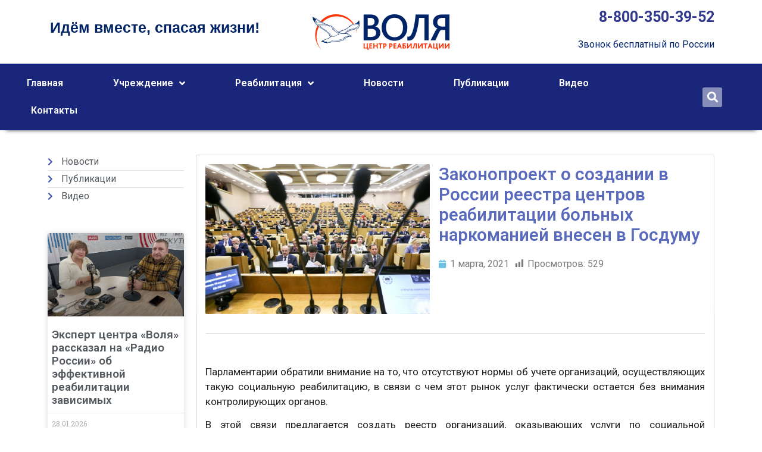

--- FILE ---
content_type: text/html; charset=UTF-8
request_url: https://volya-irk.ru/%D0%B7%D0%B0%D0%BA%D0%BE%D0%BD%D0%BE%D0%BF%D1%80%D0%BE%D0%B5%D0%BA%D1%82-%D0%BE-%D1%81%D0%BE%D0%B7%D0%B4%D0%B0%D0%BD%D0%B8%D0%B8-%D0%B2-%D1%80%D0%BE%D1%81%D1%81%D0%B8%D0%B8-%D1%80%D0%B5%D0%B5%D1%81/
body_size: 20314
content:
<!doctype html>
<html lang="ru-RU">
<head>
	<meta charset="UTF-8">
	<meta name="viewport" content="width=device-width, initial-scale=1">
	<link rel="profile" href="https://gmpg.org/xfn/11">
	<meta name='robots' content='index, follow, max-image-preview:large, max-snippet:-1, max-video-preview:-1' />
	<style>img:is([sizes="auto" i], [sizes^="auto," i]) { contain-intrinsic-size: 3000px 1500px }</style>
	
	<title>Законопроект о создании в России реестра центров реабилитации больных наркоманией внесен в Госдуму - ОГБУ &quot;РЦПП и СРМ &quot;Воля&quot;</title>
	<meta name="description" content="Парламентарии обратили внимание на то, что отсутствуют нормы об учете организаций, осуществляющих такую социальную реабилитацию, в связи с чем этот рынок услуг фактически остается без внимания контролирующих органов." />
	<link rel="canonical" href="https://volya-irk.ru/законопроект-о-создании-в-россии-реес/" />
	<meta property="og:locale" content="ru_RU" />
	<meta property="og:type" content="article" />
	<meta property="og:title" content="Законопроект о создании в России реестра центров реабилитации больных наркоманией внесен в Госдуму - ОГБУ &quot;РЦПП и СРМ &quot;Воля&quot;" />
	<meta property="og:description" content="Парламентарии обратили внимание на то, что отсутствуют нормы об учете организаций, осуществляющих такую социальную реабилитацию, в связи с чем этот рынок услуг фактически остается без внимания контролирующих органов." />
	<meta property="og:url" content="https://volya-irk.ru/законопроект-о-создании-в-россии-реес/" />
	<meta property="og:site_name" content="ОГБУ &quot;РЦПП и СРМ &quot;Воля&quot;" />
	<meta property="article:published_time" content="2021-03-01T00:59:00+00:00" />
	<meta property="article:modified_time" content="2022-06-06T01:46:20+00:00" />
	<meta property="og:image" content="https://volya-irk.ru/wp-content/uploads/2021/03/n010321.png" />
	<meta property="og:image:width" content="627" />
	<meta property="og:image:height" content="352" />
	<meta property="og:image:type" content="image/png" />
	<meta name="author" content="VolyaAuthor" />
	<meta name="twitter:card" content="summary_large_image" />
	<script type="application/ld+json" class="yoast-schema-graph">{"@context":"https://schema.org","@graph":[{"@type":"Article","@id":"https://volya-irk.ru/%d0%b7%d0%b0%d0%ba%d0%be%d0%bd%d0%be%d0%bf%d1%80%d0%be%d0%b5%d0%ba%d1%82-%d0%be-%d1%81%d0%be%d0%b7%d0%b4%d0%b0%d0%bd%d0%b8%d0%b8-%d0%b2-%d1%80%d0%be%d1%81%d1%81%d0%b8%d0%b8-%d1%80%d0%b5%d0%b5%d1%81/#article","isPartOf":{"@id":"https://volya-irk.ru/%d0%b7%d0%b0%d0%ba%d0%be%d0%bd%d0%be%d0%bf%d1%80%d0%be%d0%b5%d0%ba%d1%82-%d0%be-%d1%81%d0%be%d0%b7%d0%b4%d0%b0%d0%bd%d0%b8%d0%b8-%d0%b2-%d1%80%d0%be%d1%81%d1%81%d0%b8%d0%b8-%d1%80%d0%b5%d0%b5%d1%81/"},"author":{"name":"VolyaAuthor","@id":"https://volya-irk.ru/#/schema/person/da7da9cd03582a061fd5e8c8878f5b08"},"headline":"Законопроект о создании в России реестра центров реабилитации больных наркоманией внесен в Госдуму","datePublished":"2021-03-01T00:59:00+00:00","dateModified":"2022-06-06T01:46:20+00:00","mainEntityOfPage":{"@id":"https://volya-irk.ru/%d0%b7%d0%b0%d0%ba%d0%be%d0%bd%d0%be%d0%bf%d1%80%d0%be%d0%b5%d0%ba%d1%82-%d0%be-%d1%81%d0%be%d0%b7%d0%b4%d0%b0%d0%bd%d0%b8%d0%b8-%d0%b2-%d1%80%d0%be%d1%81%d1%81%d0%b8%d0%b8-%d1%80%d0%b5%d0%b5%d1%81/"},"wordCount":87,"publisher":{"@id":"https://volya-irk.ru/#organization"},"image":{"@id":"https://volya-irk.ru/%d0%b7%d0%b0%d0%ba%d0%be%d0%bd%d0%be%d0%bf%d1%80%d0%be%d0%b5%d0%ba%d1%82-%d0%be-%d1%81%d0%be%d0%b7%d0%b4%d0%b0%d0%bd%d0%b8%d0%b8-%d0%b2-%d1%80%d0%be%d1%81%d1%81%d0%b8%d0%b8-%d1%80%d0%b5%d0%b5%d1%81/#primaryimage"},"thumbnailUrl":"https://volya-irk.ru/wp-content/uploads/2021/03/n010321.png","articleSection":["Новости"],"inLanguage":"ru-RU"},{"@type":"WebPage","@id":"https://volya-irk.ru/%d0%b7%d0%b0%d0%ba%d0%be%d0%bd%d0%be%d0%bf%d1%80%d0%be%d0%b5%d0%ba%d1%82-%d0%be-%d1%81%d0%be%d0%b7%d0%b4%d0%b0%d0%bd%d0%b8%d0%b8-%d0%b2-%d1%80%d0%be%d1%81%d1%81%d0%b8%d0%b8-%d1%80%d0%b5%d0%b5%d1%81/","url":"https://volya-irk.ru/%d0%b7%d0%b0%d0%ba%d0%be%d0%bd%d0%be%d0%bf%d1%80%d0%be%d0%b5%d0%ba%d1%82-%d0%be-%d1%81%d0%be%d0%b7%d0%b4%d0%b0%d0%bd%d0%b8%d0%b8-%d0%b2-%d1%80%d0%be%d1%81%d1%81%d0%b8%d0%b8-%d1%80%d0%b5%d0%b5%d1%81/","name":"Законопроект о создании в России реестра центров реабилитации больных наркоманией внесен в Госдуму - ОГБУ &quot;РЦПП и СРМ &quot;Воля&quot;","isPartOf":{"@id":"https://volya-irk.ru/#website"},"primaryImageOfPage":{"@id":"https://volya-irk.ru/%d0%b7%d0%b0%d0%ba%d0%be%d0%bd%d0%be%d0%bf%d1%80%d0%be%d0%b5%d0%ba%d1%82-%d0%be-%d1%81%d0%be%d0%b7%d0%b4%d0%b0%d0%bd%d0%b8%d0%b8-%d0%b2-%d1%80%d0%be%d1%81%d1%81%d0%b8%d0%b8-%d1%80%d0%b5%d0%b5%d1%81/#primaryimage"},"image":{"@id":"https://volya-irk.ru/%d0%b7%d0%b0%d0%ba%d0%be%d0%bd%d0%be%d0%bf%d1%80%d0%be%d0%b5%d0%ba%d1%82-%d0%be-%d1%81%d0%be%d0%b7%d0%b4%d0%b0%d0%bd%d0%b8%d0%b8-%d0%b2-%d1%80%d0%be%d1%81%d1%81%d0%b8%d0%b8-%d1%80%d0%b5%d0%b5%d1%81/#primaryimage"},"thumbnailUrl":"https://volya-irk.ru/wp-content/uploads/2021/03/n010321.png","datePublished":"2021-03-01T00:59:00+00:00","dateModified":"2022-06-06T01:46:20+00:00","description":"Парламентарии обратили внимание на то, что отсутствуют нормы об учете организаций, осуществляющих такую социальную реабилитацию, в связи с чем этот рынок услуг фактически остается без внимания контролирующих органов.","breadcrumb":{"@id":"https://volya-irk.ru/%d0%b7%d0%b0%d0%ba%d0%be%d0%bd%d0%be%d0%bf%d1%80%d0%be%d0%b5%d0%ba%d1%82-%d0%be-%d1%81%d0%be%d0%b7%d0%b4%d0%b0%d0%bd%d0%b8%d0%b8-%d0%b2-%d1%80%d0%be%d1%81%d1%81%d0%b8%d0%b8-%d1%80%d0%b5%d0%b5%d1%81/#breadcrumb"},"inLanguage":"ru-RU","potentialAction":[{"@type":"ReadAction","target":["https://volya-irk.ru/%d0%b7%d0%b0%d0%ba%d0%be%d0%bd%d0%be%d0%bf%d1%80%d0%be%d0%b5%d0%ba%d1%82-%d0%be-%d1%81%d0%be%d0%b7%d0%b4%d0%b0%d0%bd%d0%b8%d0%b8-%d0%b2-%d1%80%d0%be%d1%81%d1%81%d0%b8%d0%b8-%d1%80%d0%b5%d0%b5%d1%81/"]}]},{"@type":"ImageObject","inLanguage":"ru-RU","@id":"https://volya-irk.ru/%d0%b7%d0%b0%d0%ba%d0%be%d0%bd%d0%be%d0%bf%d1%80%d0%be%d0%b5%d0%ba%d1%82-%d0%be-%d1%81%d0%be%d0%b7%d0%b4%d0%b0%d0%bd%d0%b8%d0%b8-%d0%b2-%d1%80%d0%be%d1%81%d1%81%d0%b8%d0%b8-%d1%80%d0%b5%d0%b5%d1%81/#primaryimage","url":"https://volya-irk.ru/wp-content/uploads/2021/03/n010321.png","contentUrl":"https://volya-irk.ru/wp-content/uploads/2021/03/n010321.png","width":627,"height":352},{"@type":"BreadcrumbList","@id":"https://volya-irk.ru/%d0%b7%d0%b0%d0%ba%d0%be%d0%bd%d0%be%d0%bf%d1%80%d0%be%d0%b5%d0%ba%d1%82-%d0%be-%d1%81%d0%be%d0%b7%d0%b4%d0%b0%d0%bd%d0%b8%d0%b8-%d0%b2-%d1%80%d0%be%d1%81%d1%81%d0%b8%d0%b8-%d1%80%d0%b5%d0%b5%d1%81/#breadcrumb","itemListElement":[{"@type":"ListItem","position":1,"name":"Главная страница","item":"https://volya-irk.ru/"},{"@type":"ListItem","position":2,"name":"Блог","item":"https://volya-irk.ru/%d0%b1%d0%bb%d0%be%d0%b3/"},{"@type":"ListItem","position":3,"name":"Законопроект о создании в России реестра центров реабилитации больных наркоманией внесен в Госдуму"}]},{"@type":"WebSite","@id":"https://volya-irk.ru/#website","url":"https://volya-irk.ru/","name":"ОГБУ &quot;РЦПП и СРМ &quot;Воля&quot;","description":"Идем вместе, спасая жизни!","publisher":{"@id":"https://volya-irk.ru/#organization"},"potentialAction":[{"@type":"SearchAction","target":{"@type":"EntryPoint","urlTemplate":"https://volya-irk.ru/?s={search_term_string}"},"query-input":{"@type":"PropertyValueSpecification","valueRequired":true,"valueName":"search_term_string"}}],"inLanguage":"ru-RU"},{"@type":"Organization","@id":"https://volya-irk.ru/#organization","name":"ОГКУ «ЦРН Воля»","url":"https://volya-irk.ru/","logo":{"@type":"ImageObject","inLanguage":"ru-RU","@id":"https://volya-irk.ru/#/schema/logo/image/","url":"https://volya-irk.ru/wp-content/uploads/2019/11/logo.png","contentUrl":"https://volya-irk.ru/wp-content/uploads/2019/11/logo.png","width":230,"height":60,"caption":"ОГКУ «ЦРН Воля»"},"image":{"@id":"https://volya-irk.ru/#/schema/logo/image/"}},{"@type":"Person","@id":"https://volya-irk.ru/#/schema/person/da7da9cd03582a061fd5e8c8878f5b08","name":"VolyaAuthor","image":{"@type":"ImageObject","inLanguage":"ru-RU","@id":"https://volya-irk.ru/#/schema/person/image/","url":"https://secure.gravatar.com/avatar/2bdfe045e4f98b91a6211bd3c83256dd?s=96&d=mm&r=g","contentUrl":"https://secure.gravatar.com/avatar/2bdfe045e4f98b91a6211bd3c83256dd?s=96&d=mm&r=g","caption":"VolyaAuthor"}}]}</script>


<link rel="alternate" type="application/rss+xml" title="ОГБУ &quot;РЦПП и СРМ &quot;Воля&quot; &raquo; Лента" href="https://volya-irk.ru/feed/" />
<link rel="alternate" type="application/rss+xml" title="ОГБУ &quot;РЦПП и СРМ &quot;Воля&quot; &raquo; Лента комментариев" href="https://volya-irk.ru/comments/feed/" />
<script>
window._wpemojiSettings = {"baseUrl":"https:\/\/s.w.org\/images\/core\/emoji\/15.0.3\/72x72\/","ext":".png","svgUrl":"https:\/\/s.w.org\/images\/core\/emoji\/15.0.3\/svg\/","svgExt":".svg","source":{"concatemoji":"https:\/\/volya-irk.ru\/wp-includes\/js\/wp-emoji-release.min.js?ver=6.7.4"}};
/*! This file is auto-generated */
!function(i,n){var o,s,e;function c(e){try{var t={supportTests:e,timestamp:(new Date).valueOf()};sessionStorage.setItem(o,JSON.stringify(t))}catch(e){}}function p(e,t,n){e.clearRect(0,0,e.canvas.width,e.canvas.height),e.fillText(t,0,0);var t=new Uint32Array(e.getImageData(0,0,e.canvas.width,e.canvas.height).data),r=(e.clearRect(0,0,e.canvas.width,e.canvas.height),e.fillText(n,0,0),new Uint32Array(e.getImageData(0,0,e.canvas.width,e.canvas.height).data));return t.every(function(e,t){return e===r[t]})}function u(e,t,n){switch(t){case"flag":return n(e,"\ud83c\udff3\ufe0f\u200d\u26a7\ufe0f","\ud83c\udff3\ufe0f\u200b\u26a7\ufe0f")?!1:!n(e,"\ud83c\uddfa\ud83c\uddf3","\ud83c\uddfa\u200b\ud83c\uddf3")&&!n(e,"\ud83c\udff4\udb40\udc67\udb40\udc62\udb40\udc65\udb40\udc6e\udb40\udc67\udb40\udc7f","\ud83c\udff4\u200b\udb40\udc67\u200b\udb40\udc62\u200b\udb40\udc65\u200b\udb40\udc6e\u200b\udb40\udc67\u200b\udb40\udc7f");case"emoji":return!n(e,"\ud83d\udc26\u200d\u2b1b","\ud83d\udc26\u200b\u2b1b")}return!1}function f(e,t,n){var r="undefined"!=typeof WorkerGlobalScope&&self instanceof WorkerGlobalScope?new OffscreenCanvas(300,150):i.createElement("canvas"),a=r.getContext("2d",{willReadFrequently:!0}),o=(a.textBaseline="top",a.font="600 32px Arial",{});return e.forEach(function(e){o[e]=t(a,e,n)}),o}function t(e){var t=i.createElement("script");t.src=e,t.defer=!0,i.head.appendChild(t)}"undefined"!=typeof Promise&&(o="wpEmojiSettingsSupports",s=["flag","emoji"],n.supports={everything:!0,everythingExceptFlag:!0},e=new Promise(function(e){i.addEventListener("DOMContentLoaded",e,{once:!0})}),new Promise(function(t){var n=function(){try{var e=JSON.parse(sessionStorage.getItem(o));if("object"==typeof e&&"number"==typeof e.timestamp&&(new Date).valueOf()<e.timestamp+604800&&"object"==typeof e.supportTests)return e.supportTests}catch(e){}return null}();if(!n){if("undefined"!=typeof Worker&&"undefined"!=typeof OffscreenCanvas&&"undefined"!=typeof URL&&URL.createObjectURL&&"undefined"!=typeof Blob)try{var e="postMessage("+f.toString()+"("+[JSON.stringify(s),u.toString(),p.toString()].join(",")+"));",r=new Blob([e],{type:"text/javascript"}),a=new Worker(URL.createObjectURL(r),{name:"wpTestEmojiSupports"});return void(a.onmessage=function(e){c(n=e.data),a.terminate(),t(n)})}catch(e){}c(n=f(s,u,p))}t(n)}).then(function(e){for(var t in e)n.supports[t]=e[t],n.supports.everything=n.supports.everything&&n.supports[t],"flag"!==t&&(n.supports.everythingExceptFlag=n.supports.everythingExceptFlag&&n.supports[t]);n.supports.everythingExceptFlag=n.supports.everythingExceptFlag&&!n.supports.flag,n.DOMReady=!1,n.readyCallback=function(){n.DOMReady=!0}}).then(function(){return e}).then(function(){var e;n.supports.everything||(n.readyCallback(),(e=n.source||{}).concatemoji?t(e.concatemoji):e.wpemoji&&e.twemoji&&(t(e.twemoji),t(e.wpemoji)))}))}((window,document),window._wpemojiSettings);
</script>
<link rel='stylesheet' id='element-pack-site-css' href='https://volya-irk.ru/wp-content/plugins/bdthemes-element-pack/assets/css/element-pack-site.css?ver=3.2.2' media='all' />
<style id='wp-emoji-styles-inline-css'>

	img.wp-smiley, img.emoji {
		display: inline !important;
		border: none !important;
		box-shadow: none !important;
		height: 1em !important;
		width: 1em !important;
		margin: 0 0.07em !important;
		vertical-align: -0.1em !important;
		background: none !important;
		padding: 0 !important;
	}
</style>
<link rel='stylesheet' id='wp-block-library-css' href='https://volya-irk.ru/wp-includes/css/dist/block-library/style.min.css?ver=6.7.4' media='all' />
<style id='global-styles-inline-css'>
:root{--wp--preset--aspect-ratio--square: 1;--wp--preset--aspect-ratio--4-3: 4/3;--wp--preset--aspect-ratio--3-4: 3/4;--wp--preset--aspect-ratio--3-2: 3/2;--wp--preset--aspect-ratio--2-3: 2/3;--wp--preset--aspect-ratio--16-9: 16/9;--wp--preset--aspect-ratio--9-16: 9/16;--wp--preset--color--black: #000000;--wp--preset--color--cyan-bluish-gray: #abb8c3;--wp--preset--color--white: #ffffff;--wp--preset--color--pale-pink: #f78da7;--wp--preset--color--vivid-red: #cf2e2e;--wp--preset--color--luminous-vivid-orange: #ff6900;--wp--preset--color--luminous-vivid-amber: #fcb900;--wp--preset--color--light-green-cyan: #7bdcb5;--wp--preset--color--vivid-green-cyan: #00d084;--wp--preset--color--pale-cyan-blue: #8ed1fc;--wp--preset--color--vivid-cyan-blue: #0693e3;--wp--preset--color--vivid-purple: #9b51e0;--wp--preset--gradient--vivid-cyan-blue-to-vivid-purple: linear-gradient(135deg,rgba(6,147,227,1) 0%,rgb(155,81,224) 100%);--wp--preset--gradient--light-green-cyan-to-vivid-green-cyan: linear-gradient(135deg,rgb(122,220,180) 0%,rgb(0,208,130) 100%);--wp--preset--gradient--luminous-vivid-amber-to-luminous-vivid-orange: linear-gradient(135deg,rgba(252,185,0,1) 0%,rgba(255,105,0,1) 100%);--wp--preset--gradient--luminous-vivid-orange-to-vivid-red: linear-gradient(135deg,rgba(255,105,0,1) 0%,rgb(207,46,46) 100%);--wp--preset--gradient--very-light-gray-to-cyan-bluish-gray: linear-gradient(135deg,rgb(238,238,238) 0%,rgb(169,184,195) 100%);--wp--preset--gradient--cool-to-warm-spectrum: linear-gradient(135deg,rgb(74,234,220) 0%,rgb(151,120,209) 20%,rgb(207,42,186) 40%,rgb(238,44,130) 60%,rgb(251,105,98) 80%,rgb(254,248,76) 100%);--wp--preset--gradient--blush-light-purple: linear-gradient(135deg,rgb(255,206,236) 0%,rgb(152,150,240) 100%);--wp--preset--gradient--blush-bordeaux: linear-gradient(135deg,rgb(254,205,165) 0%,rgb(254,45,45) 50%,rgb(107,0,62) 100%);--wp--preset--gradient--luminous-dusk: linear-gradient(135deg,rgb(255,203,112) 0%,rgb(199,81,192) 50%,rgb(65,88,208) 100%);--wp--preset--gradient--pale-ocean: linear-gradient(135deg,rgb(255,245,203) 0%,rgb(182,227,212) 50%,rgb(51,167,181) 100%);--wp--preset--gradient--electric-grass: linear-gradient(135deg,rgb(202,248,128) 0%,rgb(113,206,126) 100%);--wp--preset--gradient--midnight: linear-gradient(135deg,rgb(2,3,129) 0%,rgb(40,116,252) 100%);--wp--preset--font-size--small: 13px;--wp--preset--font-size--medium: 20px;--wp--preset--font-size--large: 36px;--wp--preset--font-size--x-large: 42px;--wp--preset--spacing--20: 0.44rem;--wp--preset--spacing--30: 0.67rem;--wp--preset--spacing--40: 1rem;--wp--preset--spacing--50: 1.5rem;--wp--preset--spacing--60: 2.25rem;--wp--preset--spacing--70: 3.38rem;--wp--preset--spacing--80: 5.06rem;--wp--preset--shadow--natural: 6px 6px 9px rgba(0, 0, 0, 0.2);--wp--preset--shadow--deep: 12px 12px 50px rgba(0, 0, 0, 0.4);--wp--preset--shadow--sharp: 6px 6px 0px rgba(0, 0, 0, 0.2);--wp--preset--shadow--outlined: 6px 6px 0px -3px rgba(255, 255, 255, 1), 6px 6px rgba(0, 0, 0, 1);--wp--preset--shadow--crisp: 6px 6px 0px rgba(0, 0, 0, 1);}:root { --wp--style--global--content-size: 800px;--wp--style--global--wide-size: 1200px; }:where(body) { margin: 0; }.wp-site-blocks > .alignleft { float: left; margin-right: 2em; }.wp-site-blocks > .alignright { float: right; margin-left: 2em; }.wp-site-blocks > .aligncenter { justify-content: center; margin-left: auto; margin-right: auto; }:where(.wp-site-blocks) > * { margin-block-start: 24px; margin-block-end: 0; }:where(.wp-site-blocks) > :first-child { margin-block-start: 0; }:where(.wp-site-blocks) > :last-child { margin-block-end: 0; }:root { --wp--style--block-gap: 24px; }:root :where(.is-layout-flow) > :first-child{margin-block-start: 0;}:root :where(.is-layout-flow) > :last-child{margin-block-end: 0;}:root :where(.is-layout-flow) > *{margin-block-start: 24px;margin-block-end: 0;}:root :where(.is-layout-constrained) > :first-child{margin-block-start: 0;}:root :where(.is-layout-constrained) > :last-child{margin-block-end: 0;}:root :where(.is-layout-constrained) > *{margin-block-start: 24px;margin-block-end: 0;}:root :where(.is-layout-flex){gap: 24px;}:root :where(.is-layout-grid){gap: 24px;}.is-layout-flow > .alignleft{float: left;margin-inline-start: 0;margin-inline-end: 2em;}.is-layout-flow > .alignright{float: right;margin-inline-start: 2em;margin-inline-end: 0;}.is-layout-flow > .aligncenter{margin-left: auto !important;margin-right: auto !important;}.is-layout-constrained > .alignleft{float: left;margin-inline-start: 0;margin-inline-end: 2em;}.is-layout-constrained > .alignright{float: right;margin-inline-start: 2em;margin-inline-end: 0;}.is-layout-constrained > .aligncenter{margin-left: auto !important;margin-right: auto !important;}.is-layout-constrained > :where(:not(.alignleft):not(.alignright):not(.alignfull)){max-width: var(--wp--style--global--content-size);margin-left: auto !important;margin-right: auto !important;}.is-layout-constrained > .alignwide{max-width: var(--wp--style--global--wide-size);}body .is-layout-flex{display: flex;}.is-layout-flex{flex-wrap: wrap;align-items: center;}.is-layout-flex > :is(*, div){margin: 0;}body .is-layout-grid{display: grid;}.is-layout-grid > :is(*, div){margin: 0;}body{padding-top: 0px;padding-right: 0px;padding-bottom: 0px;padding-left: 0px;}a:where(:not(.wp-element-button)){text-decoration: underline;}:root :where(.wp-element-button, .wp-block-button__link){background-color: #32373c;border-width: 0;color: #fff;font-family: inherit;font-size: inherit;line-height: inherit;padding: calc(0.667em + 2px) calc(1.333em + 2px);text-decoration: none;}.has-black-color{color: var(--wp--preset--color--black) !important;}.has-cyan-bluish-gray-color{color: var(--wp--preset--color--cyan-bluish-gray) !important;}.has-white-color{color: var(--wp--preset--color--white) !important;}.has-pale-pink-color{color: var(--wp--preset--color--pale-pink) !important;}.has-vivid-red-color{color: var(--wp--preset--color--vivid-red) !important;}.has-luminous-vivid-orange-color{color: var(--wp--preset--color--luminous-vivid-orange) !important;}.has-luminous-vivid-amber-color{color: var(--wp--preset--color--luminous-vivid-amber) !important;}.has-light-green-cyan-color{color: var(--wp--preset--color--light-green-cyan) !important;}.has-vivid-green-cyan-color{color: var(--wp--preset--color--vivid-green-cyan) !important;}.has-pale-cyan-blue-color{color: var(--wp--preset--color--pale-cyan-blue) !important;}.has-vivid-cyan-blue-color{color: var(--wp--preset--color--vivid-cyan-blue) !important;}.has-vivid-purple-color{color: var(--wp--preset--color--vivid-purple) !important;}.has-black-background-color{background-color: var(--wp--preset--color--black) !important;}.has-cyan-bluish-gray-background-color{background-color: var(--wp--preset--color--cyan-bluish-gray) !important;}.has-white-background-color{background-color: var(--wp--preset--color--white) !important;}.has-pale-pink-background-color{background-color: var(--wp--preset--color--pale-pink) !important;}.has-vivid-red-background-color{background-color: var(--wp--preset--color--vivid-red) !important;}.has-luminous-vivid-orange-background-color{background-color: var(--wp--preset--color--luminous-vivid-orange) !important;}.has-luminous-vivid-amber-background-color{background-color: var(--wp--preset--color--luminous-vivid-amber) !important;}.has-light-green-cyan-background-color{background-color: var(--wp--preset--color--light-green-cyan) !important;}.has-vivid-green-cyan-background-color{background-color: var(--wp--preset--color--vivid-green-cyan) !important;}.has-pale-cyan-blue-background-color{background-color: var(--wp--preset--color--pale-cyan-blue) !important;}.has-vivid-cyan-blue-background-color{background-color: var(--wp--preset--color--vivid-cyan-blue) !important;}.has-vivid-purple-background-color{background-color: var(--wp--preset--color--vivid-purple) !important;}.has-black-border-color{border-color: var(--wp--preset--color--black) !important;}.has-cyan-bluish-gray-border-color{border-color: var(--wp--preset--color--cyan-bluish-gray) !important;}.has-white-border-color{border-color: var(--wp--preset--color--white) !important;}.has-pale-pink-border-color{border-color: var(--wp--preset--color--pale-pink) !important;}.has-vivid-red-border-color{border-color: var(--wp--preset--color--vivid-red) !important;}.has-luminous-vivid-orange-border-color{border-color: var(--wp--preset--color--luminous-vivid-orange) !important;}.has-luminous-vivid-amber-border-color{border-color: var(--wp--preset--color--luminous-vivid-amber) !important;}.has-light-green-cyan-border-color{border-color: var(--wp--preset--color--light-green-cyan) !important;}.has-vivid-green-cyan-border-color{border-color: var(--wp--preset--color--vivid-green-cyan) !important;}.has-pale-cyan-blue-border-color{border-color: var(--wp--preset--color--pale-cyan-blue) !important;}.has-vivid-cyan-blue-border-color{border-color: var(--wp--preset--color--vivid-cyan-blue) !important;}.has-vivid-purple-border-color{border-color: var(--wp--preset--color--vivid-purple) !important;}.has-vivid-cyan-blue-to-vivid-purple-gradient-background{background: var(--wp--preset--gradient--vivid-cyan-blue-to-vivid-purple) !important;}.has-light-green-cyan-to-vivid-green-cyan-gradient-background{background: var(--wp--preset--gradient--light-green-cyan-to-vivid-green-cyan) !important;}.has-luminous-vivid-amber-to-luminous-vivid-orange-gradient-background{background: var(--wp--preset--gradient--luminous-vivid-amber-to-luminous-vivid-orange) !important;}.has-luminous-vivid-orange-to-vivid-red-gradient-background{background: var(--wp--preset--gradient--luminous-vivid-orange-to-vivid-red) !important;}.has-very-light-gray-to-cyan-bluish-gray-gradient-background{background: var(--wp--preset--gradient--very-light-gray-to-cyan-bluish-gray) !important;}.has-cool-to-warm-spectrum-gradient-background{background: var(--wp--preset--gradient--cool-to-warm-spectrum) !important;}.has-blush-light-purple-gradient-background{background: var(--wp--preset--gradient--blush-light-purple) !important;}.has-blush-bordeaux-gradient-background{background: var(--wp--preset--gradient--blush-bordeaux) !important;}.has-luminous-dusk-gradient-background{background: var(--wp--preset--gradient--luminous-dusk) !important;}.has-pale-ocean-gradient-background{background: var(--wp--preset--gradient--pale-ocean) !important;}.has-electric-grass-gradient-background{background: var(--wp--preset--gradient--electric-grass) !important;}.has-midnight-gradient-background{background: var(--wp--preset--gradient--midnight) !important;}.has-small-font-size{font-size: var(--wp--preset--font-size--small) !important;}.has-medium-font-size{font-size: var(--wp--preset--font-size--medium) !important;}.has-large-font-size{font-size: var(--wp--preset--font-size--large) !important;}.has-x-large-font-size{font-size: var(--wp--preset--font-size--x-large) !important;}
:root :where(.wp-block-pullquote){font-size: 1.5em;line-height: 1.6;}
</style>
<link rel='stylesheet' id='dashicons-css' href='https://volya-irk.ru/wp-includes/css/dashicons.min.css?ver=6.7.4' media='all' />
<link rel='stylesheet' id='post-views-counter-frontend-css' href='https://volya-irk.ru/wp-content/plugins/post-views-counter/css/frontend.min.css?ver=1.5.1' media='all' />
<link rel='stylesheet' id='hello-elementor-css' href='https://volya-irk.ru/wp-content/themes/hello-elementor/style.min.css?ver=3.3.0' media='all' />
<link rel='stylesheet' id='hello-elementor-theme-style-css' href='https://volya-irk.ru/wp-content/themes/hello-elementor/theme.min.css?ver=3.3.0' media='all' />
<link rel='stylesheet' id='hello-elementor-header-footer-css' href='https://volya-irk.ru/wp-content/themes/hello-elementor/header-footer.min.css?ver=3.3.0' media='all' />
<link rel='stylesheet' id='elementor-frontend-css' href='https://volya-irk.ru/wp-content/plugins/elementor/assets/css/frontend.min.css?ver=3.27.4' media='all' />
<link rel='stylesheet' id='widget-nav-menu-css' href='https://volya-irk.ru/wp-content/plugins/elementor-pro/assets/css/widget-nav-menu.min.css?ver=3.26.3' media='all' />
<link rel='stylesheet' id='widget-image-css' href='https://volya-irk.ru/wp-content/plugins/elementor/assets/css/widget-image.min.css?ver=3.27.4' media='all' />
<link rel='stylesheet' id='widget-search-form-css' href='https://volya-irk.ru/wp-content/plugins/elementor-pro/assets/css/widget-search-form.min.css?ver=3.26.3' media='all' />
<link rel='stylesheet' id='elementor-icons-shared-0-css' href='https://volya-irk.ru/wp-content/plugins/elementor/assets/lib/font-awesome/css/fontawesome.min.css?ver=5.15.3' media='all' />
<link rel='stylesheet' id='elementor-icons-fa-solid-css' href='https://volya-irk.ru/wp-content/plugins/elementor/assets/lib/font-awesome/css/solid.min.css?ver=5.15.3' media='all' />
<link rel='stylesheet' id='widget-text-editor-css' href='https://volya-irk.ru/wp-content/plugins/elementor/assets/css/widget-text-editor.min.css?ver=3.27.4' media='all' />
<link rel='stylesheet' id='widget-spacer-css' href='https://volya-irk.ru/wp-content/plugins/elementor/assets/css/widget-spacer.min.css?ver=3.27.4' media='all' />
<link rel='stylesheet' id='widget-social-icons-css' href='https://volya-irk.ru/wp-content/plugins/elementor/assets/css/widget-social-icons.min.css?ver=3.27.4' media='all' />
<link rel='stylesheet' id='e-apple-webkit-css' href='https://volya-irk.ru/wp-content/plugins/elementor/assets/css/conditionals/apple-webkit.min.css?ver=3.27.4' media='all' />
<link rel='stylesheet' id='widget-divider-css' href='https://volya-irk.ru/wp-content/plugins/elementor/assets/css/widget-divider.min.css?ver=3.27.4' media='all' />
<link rel='stylesheet' id='widget-icon-list-css' href='https://volya-irk.ru/wp-content/plugins/elementor/assets/css/widget-icon-list.min.css?ver=3.27.4' media='all' />
<link rel='stylesheet' id='widget-posts-css' href='https://volya-irk.ru/wp-content/plugins/elementor-pro/assets/css/widget-posts.min.css?ver=3.26.3' media='all' />
<link rel='stylesheet' id='widget-heading-css' href='https://volya-irk.ru/wp-content/plugins/elementor/assets/css/widget-heading.min.css?ver=3.27.4' media='all' />
<link rel='stylesheet' id='widget-post-info-css' href='https://volya-irk.ru/wp-content/plugins/elementor-pro/assets/css/widget-post-info.min.css?ver=3.26.3' media='all' />
<link rel='stylesheet' id='elementor-icons-fa-regular-css' href='https://volya-irk.ru/wp-content/plugins/elementor/assets/lib/font-awesome/css/regular.min.css?ver=5.15.3' media='all' />
<link rel='stylesheet' id='swiper-css' href='https://volya-irk.ru/wp-content/plugins/elementor/assets/lib/swiper/v8/css/swiper.min.css?ver=8.4.5' media='all' />
<link rel='stylesheet' id='e-swiper-css' href='https://volya-irk.ru/wp-content/plugins/elementor/assets/css/conditionals/e-swiper.min.css?ver=3.27.4' media='all' />
<link rel='stylesheet' id='widget-form-css' href='https://volya-irk.ru/wp-content/plugins/elementor-pro/assets/css/widget-form.min.css?ver=3.26.3' media='all' />
<link rel='stylesheet' id='e-popup-css' href='https://volya-irk.ru/wp-content/plugins/elementor-pro/assets/css/conditionals/popup.min.css?ver=3.26.3' media='all' />
<link rel='stylesheet' id='elementor-icons-css' href='https://volya-irk.ru/wp-content/plugins/elementor/assets/lib/eicons/css/elementor-icons.min.css?ver=5.35.0' media='all' />
<link rel='stylesheet' id='elementor-post-10780-css' href='https://volya-irk.ru/wp-content/uploads/elementor/css/post-10780.css?ver=1739461598' media='all' />
<link rel='stylesheet' id='elementor-post-5675-css' href='https://volya-irk.ru/wp-content/uploads/elementor/css/post-5675.css?ver=1743450973' media='all' />
<link rel='stylesheet' id='elementor-post-5540-css' href='https://volya-irk.ru/wp-content/uploads/elementor/css/post-5540.css?ver=1752117486' media='all' />
<link rel='stylesheet' id='elementor-post-247-css' href='https://volya-irk.ru/wp-content/uploads/elementor/css/post-247.css?ver=1739462240' media='all' />
<link rel='stylesheet' id='elementor-post-424-css' href='https://volya-irk.ru/wp-content/uploads/elementor/css/post-424.css?ver=1739461603' media='all' />
<link rel='stylesheet' id='tablepress-default-css' href='https://volya-irk.ru/wp-content/tablepress-combined.min.css?ver=10' media='all' />
<link rel='stylesheet' id='google-fonts-1-css' href='https://fonts.googleapis.com/css?family=Roboto%3A100%2C100italic%2C200%2C200italic%2C300%2C300italic%2C400%2C400italic%2C500%2C500italic%2C600%2C600italic%2C700%2C700italic%2C800%2C800italic%2C900%2C900italic%7CRoboto+Slab%3A100%2C100italic%2C200%2C200italic%2C300%2C300italic%2C400%2C400italic%2C500%2C500italic%2C600%2C600italic%2C700%2C700italic%2C800%2C800italic%2C900%2C900italic&#038;display=auto&#038;subset=cyrillic&#038;ver=6.7.4' media='all' />
<link rel='stylesheet' id='elementor-icons-fa-brands-css' href='https://volya-irk.ru/wp-content/plugins/elementor/assets/lib/font-awesome/css/brands.min.css?ver=5.15.3' media='all' />
<link rel="preconnect" href="https://fonts.gstatic.com/" crossorigin><script src="https://volya-irk.ru/wp-includes/js/jquery/jquery.min.js?ver=3.7.1" id="jquery-core-js"></script>
<script src="https://volya-irk.ru/wp-includes/js/jquery/jquery-migrate.min.js?ver=3.4.1" id="jquery-migrate-js"></script>
<link rel="https://api.w.org/" href="https://volya-irk.ru/wp-json/" /><link rel="alternate" title="JSON" type="application/json" href="https://volya-irk.ru/wp-json/wp/v2/posts/4317" /><link rel="EditURI" type="application/rsd+xml" title="RSD" href="https://volya-irk.ru/xmlrpc.php?rsd" />
<meta name="generator" content="WordPress 6.7.4" />
<link rel='shortlink' href='https://volya-irk.ru/?p=4317' />
<link rel="alternate" title="oEmbed (JSON)" type="application/json+oembed" href="https://volya-irk.ru/wp-json/oembed/1.0/embed?url=https%3A%2F%2Fvolya-irk.ru%2F%25d0%25b7%25d0%25b0%25d0%25ba%25d0%25be%25d0%25bd%25d0%25be%25d0%25bf%25d1%2580%25d0%25be%25d0%25b5%25d0%25ba%25d1%2582-%25d0%25be-%25d1%2581%25d0%25be%25d0%25b7%25d0%25b4%25d0%25b0%25d0%25bd%25d0%25b8%25d0%25b8-%25d0%25b2-%25d1%2580%25d0%25be%25d1%2581%25d1%2581%25d0%25b8%25d0%25b8-%25d1%2580%25d0%25b5%25d0%25b5%25d1%2581%2F" />
<link rel="alternate" title="oEmbed (XML)" type="text/xml+oembed" href="https://volya-irk.ru/wp-json/oembed/1.0/embed?url=https%3A%2F%2Fvolya-irk.ru%2F%25d0%25b7%25d0%25b0%25d0%25ba%25d0%25be%25d0%25bd%25d0%25be%25d0%25bf%25d1%2580%25d0%25be%25d0%25b5%25d0%25ba%25d1%2582-%25d0%25be-%25d1%2581%25d0%25be%25d0%25b7%25d0%25b4%25d0%25b0%25d0%25bd%25d0%25b8%25d0%25b8-%25d0%25b2-%25d1%2580%25d0%25be%25d1%2581%25d1%2581%25d0%25b8%25d0%25b8-%25d1%2580%25d0%25b5%25d0%25b5%25d1%2581%2F&#038;format=xml" />
<meta name="generator" content="Elementor 3.27.4; features: additional_custom_breakpoints; settings: css_print_method-external, google_font-enabled, font_display-auto">
			<style>
				.e-con.e-parent:nth-of-type(n+4):not(.e-lazyloaded):not(.e-no-lazyload),
				.e-con.e-parent:nth-of-type(n+4):not(.e-lazyloaded):not(.e-no-lazyload) * {
					background-image: none !important;
				}
				@media screen and (max-height: 1024px) {
					.e-con.e-parent:nth-of-type(n+3):not(.e-lazyloaded):not(.e-no-lazyload),
					.e-con.e-parent:nth-of-type(n+3):not(.e-lazyloaded):not(.e-no-lazyload) * {
						background-image: none !important;
					}
				}
				@media screen and (max-height: 640px) {
					.e-con.e-parent:nth-of-type(n+2):not(.e-lazyloaded):not(.e-no-lazyload),
					.e-con.e-parent:nth-of-type(n+2):not(.e-lazyloaded):not(.e-no-lazyload) * {
						background-image: none !important;
					}
				}
			</style>
			<link rel="icon" href="https://volya-irk.ru/wp-content/uploads/2023/02/cropped-1logo-transprnt-32x32.png" sizes="32x32" />
<link rel="icon" href="https://volya-irk.ru/wp-content/uploads/2023/02/cropped-1logo-transprnt-192x192.png" sizes="192x192" />
<link rel="apple-touch-icon" href="https://volya-irk.ru/wp-content/uploads/2023/02/cropped-1logo-transprnt-180x180.png" />
<meta name="msapplication-TileImage" content="https://volya-irk.ru/wp-content/uploads/2023/02/cropped-1logo-transprnt-270x270.png" />
</head>
<body class="post-template-default single single-post postid-4317 single-format-standard wp-custom-logo wp-embed-responsive theme-default elementor-default elementor-kit-10780 elementor-page-247">


<a class="skip-link screen-reader-text" href="#content">Перейти к содержимому</a>

		<div data-elementor-type="header" data-elementor-id="5675" class="elementor elementor-5675 elementor-location-header" data-elementor-post-type="elementor_library">
					<section class="elementor-section elementor-top-section elementor-element elementor-element-56999f65 elementor-section-stretched elementor-section-height-min-height elementor-section-content-middle elementor-hidden-desktop elementor-hidden-tablet elementor-section-boxed elementor-section-height-default elementor-section-items-middle" data-id="56999f65" data-element_type="section" data-settings="{&quot;stretch_section&quot;:&quot;section-stretched&quot;,&quot;background_background&quot;:&quot;classic&quot;,&quot;sticky&quot;:&quot;top&quot;,&quot;sticky_on&quot;:[&quot;desktop&quot;,&quot;tablet&quot;,&quot;mobile&quot;],&quot;sticky_offset&quot;:0,&quot;sticky_effects_offset&quot;:0,&quot;sticky_anchor_link_offset&quot;:0}">
						<div class="elementor-container elementor-column-gap-narrow">
					<div class="elementor-column elementor-col-33 elementor-top-column elementor-element elementor-element-6794e46e" data-id="6794e46e" data-element_type="column">
			<div class="elementor-widget-wrap elementor-element-populated">
						<div class="elementor-element elementor-element-5766d36 elementor-nav-menu--stretch elementor-nav-menu__text-align-aside elementor-nav-menu--toggle elementor-nav-menu--burger elementor-widget elementor-widget-nav-menu" data-id="5766d36" data-element_type="widget" data-settings="{&quot;layout&quot;:&quot;dropdown&quot;,&quot;full_width&quot;:&quot;stretch&quot;,&quot;submenu_icon&quot;:{&quot;value&quot;:&quot;&lt;i class=\&quot;fas fa-angle-down\&quot;&gt;&lt;\/i&gt;&quot;,&quot;library&quot;:&quot;fa-solid&quot;},&quot;toggle&quot;:&quot;burger&quot;}" data-widget_type="nav-menu.default">
				<div class="elementor-widget-container">
							<div class="elementor-menu-toggle" role="button" tabindex="0" aria-label="Menu Toggle" aria-expanded="false">
			<i aria-hidden="true" role="presentation" class="elementor-menu-toggle__icon--open eicon-menu-bar"></i><i aria-hidden="true" role="presentation" class="elementor-menu-toggle__icon--close eicon-close"></i>		</div>
					<nav class="elementor-nav-menu--dropdown elementor-nav-menu__container" aria-hidden="true">
				<ul id="menu-2-5766d36" class="elementor-nav-menu"><li class="menu-item menu-item-type-custom menu-item-object-custom menu-item-home menu-item-63"><a href="http://volya-irk.ru/" class="elementor-item" tabindex="-1">Главная</a></li>
<li class="menu-item menu-item-type-custom menu-item-object-custom menu-item-has-children menu-item-62"><a href="https://volya-irk.ru/%d0%be%d0%b1-%d1%83%d1%87%d1%80%d0%b5%d0%b6%d0%b4%d0%b5%d0%bd%d0%b8%d0%b8/#" class="elementor-item elementor-item-anchor" tabindex="-1">Учреждение</a>
<ul class="sub-menu elementor-nav-menu--dropdown">
	<li class="menu-item menu-item-type-post_type menu-item-object-page menu-item-174"><a href="https://volya-irk.ru/%d0%be%d0%b1-%d1%83%d1%87%d1%80%d0%b5%d0%b6%d0%b4%d0%b5%d0%bd%d0%b8%d0%b8/" class="elementor-sub-item" tabindex="-1">Об учреждении</a></li>
	<li class="menu-item menu-item-type-post_type menu-item-object-page menu-item-2300"><a href="https://volya-irk.ru/%d0%b4%d0%be%d0%ba%d1%83%d0%bc%d0%b5%d0%bd%d1%82%d1%8b/" class="elementor-sub-item" tabindex="-1">Документы</a></li>
	<li class="menu-item menu-item-type-post_type menu-item-object-page menu-item-3252"><a href="https://volya-irk.ru/%d0%bf%d0%bb%d0%b0%d0%bd%d0%be%d0%b2%d1%8b%d0%b5-%d0%bf%d0%be%d0%ba%d0%b0%d0%b7%d0%b0%d1%82%d0%b5%d0%bb%d0%b8-%d0%b4%d0%b5%d1%8f%d1%82%d0%b5%d0%bb%d1%8c%d0%bd%d0%be%d1%81%d1%82%d0%b8/" class="elementor-sub-item" tabindex="-1">Плановые показатели деятельности</a></li>
	<li class="menu-item menu-item-type-post_type menu-item-object-page menu-item-3251"><a href="https://volya-irk.ru/%d1%84%d0%b0%d0%ba%d1%82%d0%b8%d1%87%d0%b5%d1%81%d0%ba%d0%b8%d0%b5-%d0%bf%d0%be%d0%ba%d0%b0%d0%b7%d0%b0%d1%82%d0%b5%d0%bb%d0%b8-%d0%b4%d0%b5%d1%8f%d1%82%d0%b5%d0%bb%d1%8c%d0%bd%d0%be%d1%81%d1%82%d0%b8/" class="elementor-sub-item" tabindex="-1">Фактические показатели деятельности</a></li>
	<li class="menu-item menu-item-type-custom menu-item-object-custom menu-item-has-children menu-item-65"><a href="https://volya-irk.ru/%d0%bf%d0%be%d0%b4%d1%80%d0%b0%d0%b7%d0%b4%d0%b5%d0%bb%d0%b5%d0%bd%d0%b8%d1%8f/" class="elementor-sub-item" tabindex="-1">Подразделения</a>
	<ul class="sub-menu elementor-nav-menu--dropdown">
		<li class="menu-item menu-item-type-post_type menu-item-object-page menu-item-359"><a href="https://volya-irk.ru/%d0%bf%d0%be%d0%b4%d1%80%d0%b0%d0%b7%d0%b4%d0%b5%d0%bb%d0%b5%d0%bd%d0%b8%d0%b5-%d0%b8%d1%81%d0%ba%d1%80%d0%b0-%d0%b3-%d0%b8%d1%80%d0%ba%d1%83%d1%82%d1%81%d0%ba/" class="elementor-sub-item" tabindex="-1">Подразделение в мкр. Искра, г. Иркутск</a></li>
		<li class="menu-item menu-item-type-post_type menu-item-object-page menu-item-357"><a href="https://volya-irk.ru/%d0%bf%d0%be%d0%b4%d1%80%d0%b0%d0%b7%d0%b4%d0%b5%d0%bb%d0%b5%d0%bd%d0%b8%d0%b5-%d0%b2-%d0%b3-%d1%83%d1%81%d0%be%d0%bb%d1%8c%d0%b5-%d1%81%d0%b8%d0%b1%d0%b8%d1%80%d1%81%d0%ba%d0%be%d0%bc/" class="elementor-sub-item" tabindex="-1">Подразделение в г. Усолье-Сибирское</a></li>
		<li class="menu-item menu-item-type-post_type menu-item-object-page menu-item-356"><a href="https://volya-irk.ru/%d0%bf%d0%be%d0%b4%d1%80%d0%b0%d0%b7%d0%b4%d0%b5%d0%bb%d0%b5%d0%bd%d0%b8%d0%b5-%d0%bc%d0%b0%d1%8f%d0%ba-%d1%8d%d1%85%d0%b8%d1%80%d0%b8%d1%82-%d0%b1%d1%83%d0%bb%d0%b0%d0%b3%d0%b0%d1%82%d1%81%d0%ba/" class="elementor-sub-item" tabindex="-1">Подразделение в д. Барда, Эхирит-Булагатский район</a></li>
		<li class="menu-item menu-item-type-post_type menu-item-object-page menu-item-355"><a href="https://volya-irk.ru/%d0%bf%d0%be%d0%b4%d1%80%d0%b0%d0%b7%d0%b4%d0%b5%d0%bb%d0%b5%d0%bd%d0%b8%d0%b5-%d0%b2-%d1%81-%d0%b0%d0%bd-%d0%b7%d0%b0%d0%b2%d0%be%d0%b4-%d0%ba%d1%83%d0%b9%d1%82%d1%83%d0%bd%d1%81%d0%ba%d0%b8%d0%b9/" class="elementor-sub-item" tabindex="-1">Подразделение в с. Ан-Завод, Куйтунский район</a></li>
	</ul>
</li>
	<li class="menu-item menu-item-type-post_type menu-item-object-page menu-item-187"><a href="https://volya-irk.ru/%d0%b2%d0%be%d0%bf%d1%80%d0%be%d1%81-%d0%be%d1%82%d0%b2%d0%b5%d1%82/" class="elementor-sub-item" tabindex="-1">Вопрос-ответ</a></li>
	<li class="menu-item menu-item-type-post_type menu-item-object-page menu-item-211"><a href="https://volya-irk.ru/%d0%b8%d1%81%d1%82%d0%be%d1%80%d0%b8%d1%8f/" class="elementor-sub-item" tabindex="-1">История</a></li>
	<li class="menu-item menu-item-type-post_type menu-item-object-page menu-item-471"><a href="https://volya-irk.ru/%d1%84%d0%be%d1%82%d0%be%d0%b3%d1%80%d0%b0%d1%84%d0%b8%d0%b8/" class="elementor-sub-item" tabindex="-1">Фотографии</a></li>
	<li class="menu-item menu-item-type-post_type menu-item-object-page menu-item-514"><a href="https://volya-irk.ru/%d1%81%d0%b5%d1%80%d1%82%d0%b8%d1%84%d0%b8%d0%ba%d0%b0%d1%82%d1%8b-%d0%b8-%d0%b1%d0%bb%d0%b0%d0%b3%d0%be%d0%b4%d0%b0%d1%80%d0%bd%d0%be%d1%81%d1%82%d0%b8/" class="elementor-sub-item" tabindex="-1">Сертификаты и благодарности</a></li>
	<li class="menu-item menu-item-type-post_type menu-item-object-page menu-item-220"><a href="https://volya-irk.ru/%d1%81%d0%be%d1%82%d1%80%d1%83%d0%b4%d0%bd%d0%b8%d0%ba%d0%b8/" class="elementor-sub-item" tabindex="-1">Сотрудники</a></li>
	<li class="menu-item menu-item-type-post_type menu-item-object-page menu-item-has-children menu-item-2315"><a href="https://volya-irk.ru/%d0%bf%d1%80%d0%be%d1%82%d0%b8%d0%b2%d0%be%d0%b4%d0%b5%d0%b9%d1%81%d1%82%d0%b2%d0%b8%d0%b5-%d0%ba%d0%be%d1%80%d1%80%d1%83%d0%bf%d1%86%d0%b8%d0%b8/" class="elementor-sub-item" tabindex="-1">Противодействие коррупции</a>
	<ul class="sub-menu elementor-nav-menu--dropdown">
		<li class="menu-item menu-item-type-post_type menu-item-object-page menu-item-3995"><a href="https://volya-irk.ru/%d0%bd%d0%be%d1%80%d0%bc%d0%b0%d1%82%d0%b8%d0%b2%d0%bd%d1%8b%d0%b5-%d0%bf%d1%80%d0%b0%d0%b2%d0%be%d0%b2%d1%8b%d0%b5-%d0%b8-%d0%b8%d0%bd%d1%8b%d0%b5-%d0%b0%d0%ba%d1%82%d1%8b-%d0%b2-%d1%81%d1%84%d0%b5/" class="elementor-sub-item" tabindex="-1">Нормативные правовые и иные акты в сфере противодействия коррупции</a></li>
		<li class="menu-item menu-item-type-post_type menu-item-object-page menu-item-3994"><a href="https://volya-irk.ru/%d0%bc%d0%b5%d1%82%d0%be%d0%b4%d0%b8%d1%87%d0%b5%d1%81%d0%ba%d0%b8%d0%b5-%d0%bc%d0%b0%d1%82%d0%b5%d1%80%d0%b8%d0%b0%d0%bb%d1%8b/" class="elementor-sub-item" tabindex="-1">Методические материалы</a></li>
		<li class="menu-item menu-item-type-post_type menu-item-object-page menu-item-3992"><a href="https://volya-irk.ru/%d1%81%d0%be%d0%be%d0%b1%d1%89%d0%b8%d1%82%d1%8c-%d0%be-%d0%ba%d0%be%d1%80%d1%80%d1%83%d0%bf%d1%86%d0%b8%d0%b8/" class="elementor-sub-item" tabindex="-1">Сообщить о коррупции</a></li>
	</ul>
</li>
	<li class="menu-item menu-item-type-post_type menu-item-object-page menu-item-6090"><a href="https://volya-irk.ru/%d0%bf%d0%be%d0%bb%d0%b8%d1%82%d0%b8%d0%ba%d0%b0-%d0%be%d0%b1%d1%80%d0%b0%d0%b1%d0%be%d1%82%d0%ba%d0%b8-%d0%bf%d0%b5%d1%80%d1%81%d0%be%d0%bd%d0%b0%d0%bb%d1%8c%d0%bd%d1%8b%d1%85-%d0%b4%d0%b0%d0%bd/" class="elementor-sub-item" tabindex="-1">Политика обработки персональных данных</a></li>
</ul>
</li>
<li class="menu-item menu-item-type-custom menu-item-object-custom menu-item-has-children menu-item-64"><a href="#" class="elementor-item elementor-item-anchor" tabindex="-1">Реабилитация</a>
<ul class="sub-menu elementor-nav-menu--dropdown">
	<li class="menu-item menu-item-type-post_type menu-item-object-page menu-item-265"><a href="https://volya-irk.ru/%d0%bc%d0%be%d1%82%d0%b8%d0%b2%d0%b0%d1%86%d0%b8%d0%be%d0%bd%d0%bd%d1%8b%d0%b5-%d0%ba%d0%be%d0%bd%d1%81%d1%83%d0%bb%d1%8c%d1%82%d0%b0%d1%86%d0%b8%d0%b8/" class="elementor-sub-item" tabindex="-1">Мотивационные консультации</a></li>
	<li class="menu-item menu-item-type-post_type menu-item-object-page menu-item-283"><a href="https://volya-irk.ru/%d1%81%d1%82%d0%b0%d1%86%d0%b8%d0%be%d0%bd%d0%b0%d1%80%d0%bd%d0%b0%d1%8f-%d0%bf%d1%80%d0%be%d0%b3%d1%80%d0%b0%d0%bc%d0%bc%d0%b0/" class="elementor-sub-item" tabindex="-1">Стационарная программа</a></li>
	<li class="menu-item menu-item-type-post_type menu-item-object-page menu-item-4285"><a href="https://volya-irk.ru/%d0%b0%d0%bc%d0%b1%d1%83%d0%bb%d0%b0%d1%82%d0%be%d1%80%d0%bd%d0%b0%d1%8f-%d0%bf%d1%80%d0%be%d0%b3%d1%80%d0%b0%d0%bc%d0%bc%d0%b0/" class="elementor-sub-item" tabindex="-1">Амбулаторная программа</a></li>
	<li class="menu-item menu-item-type-post_type menu-item-object-page menu-item-282"><a href="https://volya-irk.ru/%d0%bf%d0%be%d1%81%d1%82%d1%80%d0%b5%d0%b0%d0%b1%d0%b8%d0%bb%d0%b8%d1%82%d0%b0%d1%86%d0%b8%d1%8f/" class="elementor-sub-item" tabindex="-1">Постреабилитационное социальное сопровождение</a></li>
	<li class="menu-item menu-item-type-post_type menu-item-object-page menu-item-4337"><a href="https://volya-irk.ru/%d0%ba%d0%be%d0%bd%d1%81%d1%83%d0%bb%d1%8c%d1%82%d0%b0%d1%86%d0%b8%d0%be%d0%bd%d0%bd%d1%8b%d0%b5-%d1%86%d0%b5%d0%bd%d1%82%d1%80%d1%8b/" class="elementor-sub-item" tabindex="-1">Консультационные пункты</a></li>
	<li class="menu-item menu-item-type-taxonomy menu-item-object-category menu-item-10616"><a href="https://volya-irk.ru/%d0%bf%d1%80%d0%be%d0%b5%d0%ba%d1%82%d1%8b/" class="elementor-sub-item" tabindex="-1">Проектная деятельность</a></li>
</ul>
</li>
<li class="menu-item menu-item-type-taxonomy menu-item-object-category current-post-ancestor current-menu-parent current-post-parent menu-item-3772"><a href="https://volya-irk.ru/%d0%bd%d0%be%d0%b2%d0%be%d1%81%d1%82%d0%b8/" class="elementor-item" tabindex="-1">Новости</a></li>
<li class="menu-item menu-item-type-taxonomy menu-item-object-category menu-item-3313"><a href="https://volya-irk.ru/%d0%bf%d1%83%d0%b1%d0%bb%d0%b8%d0%ba%d0%b0%d1%86%d0%b8%d0%b8/" class="elementor-item" tabindex="-1">Публикации</a></li>
<li class="menu-item menu-item-type-taxonomy menu-item-object-category menu-item-6228"><a href="https://volya-irk.ru/video/" class="elementor-item" tabindex="-1">Видео</a></li>
<li class="menu-item menu-item-type-post_type menu-item-object-page menu-item-256"><a href="https://volya-irk.ru/%d0%ba%d0%be%d0%bd%d1%82%d0%b0%d0%ba%d1%82%d1%8b/" class="elementor-item" tabindex="-1">Контакты</a></li>
</ul>			</nav>
						</div>
				</div>
					</div>
		</div>
				<div class="elementor-column elementor-col-33 elementor-top-column elementor-element elementor-element-68672574" data-id="68672574" data-element_type="column">
			<div class="elementor-widget-wrap elementor-element-populated">
						<div class="elementor-element elementor-element-1bb4da5 elementor-widget elementor-widget-theme-site-logo elementor-widget-image" data-id="1bb4da5" data-element_type="widget" data-widget_type="theme-site-logo.default">
				<div class="elementor-widget-container">
											<a href="https://volya-irk.ru">
			<img width="230" height="60" src="https://volya-irk.ru/wp-content/uploads/2019/11/logo.png" class="attachment-full size-full wp-image-95" alt="ЦРН Воля" />				</a>
											</div>
				</div>
					</div>
		</div>
				<div class="elementor-column elementor-col-33 elementor-top-column elementor-element elementor-element-736d9a5c" data-id="736d9a5c" data-element_type="column">
			<div class="elementor-widget-wrap elementor-element-populated">
						<div class="elementor-element elementor-element-3d1f3d86 elementor-search-form--skin-full_screen elementor-widget elementor-widget-search-form" data-id="3d1f3d86" data-element_type="widget" data-settings="{&quot;skin&quot;:&quot;full_screen&quot;}" data-widget_type="search-form.default">
				<div class="elementor-widget-container">
							<search role="search">
			<form class="elementor-search-form" action="https://volya-irk.ru" method="get">
												<div class="elementor-search-form__toggle" role="button" tabindex="0" aria-label="Search">
					<i aria-hidden="true" class="fas fa-search"></i>				</div>
								<div class="elementor-search-form__container">
					<label class="elementor-screen-only" for="elementor-search-form-3d1f3d86">Search</label>

					
					<input id="elementor-search-form-3d1f3d86" placeholder="Поиск..." class="elementor-search-form__input" type="search" name="s" value="">
					
					
										<div class="dialog-lightbox-close-button dialog-close-button" role="button" tabindex="0" aria-label="Close this search box.">
						<i aria-hidden="true" class="eicon-close"></i>					</div>
									</div>
			</form>
		</search>
						</div>
				</div>
					</div>
		</div>
					</div>
		</section>
				<header class="elementor-section elementor-top-section elementor-element elementor-element-11135755 elementor-section-content-middle elementor-hidden-phone elementor-section-boxed elementor-section-height-default elementor-section-height-default" data-id="11135755" data-element_type="section">
						<div class="elementor-container elementor-column-gap-default">
					<div class="elementor-column elementor-col-33 elementor-top-column elementor-element elementor-element-87da1a0" data-id="87da1a0" data-element_type="column">
			<div class="elementor-widget-wrap elementor-element-populated">
						<div class="elementor-element elementor-element-152f042a elementor-widget elementor-widget-text-editor" data-id="152f042a" data-element_type="widget" data-widget_type="text-editor.default">
				<div class="elementor-widget-container">
									<p><span style="color: #002467; font-family: SegoeUI, sans-serif; font-weight: bold;">Идём вместе, </span><span style="color: #002467; font-family: SegoeUI, sans-serif; font-weight: bold;">спасая жизни!</span></p>								</div>
				</div>
					</div>
		</div>
				<div class="elementor-column elementor-col-33 elementor-top-column elementor-element elementor-element-3025b1be" data-id="3025b1be" data-element_type="column">
			<div class="elementor-widget-wrap elementor-element-populated">
						<div class="elementor-element elementor-element-f3af3ad elementor-widget elementor-widget-theme-site-logo elementor-widget-image" data-id="f3af3ad" data-element_type="widget" data-widget_type="theme-site-logo.default">
				<div class="elementor-widget-container">
											<a href="https://volya-irk.ru">
			<img width="230" height="60" src="https://volya-irk.ru/wp-content/uploads/2019/11/logo.png" class="attachment-full size-full wp-image-95" alt="ЦРН Воля" />				</a>
											</div>
				</div>
					</div>
		</div>
				<div class="elementor-column elementor-col-33 elementor-top-column elementor-element elementor-element-c34193c" data-id="c34193c" data-element_type="column">
			<div class="elementor-widget-wrap elementor-element-populated">
						<div class="elementor-element elementor-element-fd98064 elementor-widget elementor-widget-text-editor" data-id="fd98064" data-element_type="widget" data-widget_type="text-editor.default">
				<div class="elementor-widget-container">
									8-800-350-39-52								</div>
				</div>
				<div class="elementor-element elementor-element-5294beb elementor-widget elementor-widget-text-editor" data-id="5294beb" data-element_type="widget" data-widget_type="text-editor.default">
				<div class="elementor-widget-container">
									<p style="text-align: right;">Звонок бесплатный по России</p>								</div>
				</div>
					</div>
		</div>
					</div>
		</header>
				<header class="elementor-section elementor-top-section elementor-element elementor-element-5f42c9c2 elementor-section-stretched elementor-section-content-middle elementor-hidden-phone elementor-section-boxed elementor-section-height-default elementor-section-height-default" data-id="5f42c9c2" data-element_type="section" data-settings="{&quot;stretch_section&quot;:&quot;section-stretched&quot;,&quot;background_background&quot;:&quot;classic&quot;}">
						<div class="elementor-container elementor-column-gap-default">
					<div class="elementor-column elementor-col-50 elementor-top-column elementor-element elementor-element-63f314db" data-id="63f314db" data-element_type="column">
			<div class="elementor-widget-wrap elementor-element-populated">
						<div class="elementor-element elementor-element-14ccbc63 elementor-nav-menu__align-start elementor-nav-menu--stretch elementor-nav-menu--dropdown-tablet elementor-nav-menu__text-align-aside elementor-nav-menu--toggle elementor-nav-menu--burger elementor-widget elementor-widget-nav-menu" data-id="14ccbc63" data-element_type="widget" data-settings="{&quot;full_width&quot;:&quot;stretch&quot;,&quot;submenu_icon&quot;:{&quot;value&quot;:&quot;&lt;i class=\&quot;fas fa-angle-down\&quot;&gt;&lt;\/i&gt;&quot;,&quot;library&quot;:&quot;fa-solid&quot;},&quot;layout&quot;:&quot;horizontal&quot;,&quot;toggle&quot;:&quot;burger&quot;}" data-widget_type="nav-menu.default">
				<div class="elementor-widget-container">
								<nav aria-label="Menu" class="elementor-nav-menu--main elementor-nav-menu__container elementor-nav-menu--layout-horizontal e--pointer-background e--animation-fade">
				<ul id="menu-1-14ccbc63" class="elementor-nav-menu"><li class="menu-item menu-item-type-custom menu-item-object-custom menu-item-home menu-item-63"><a href="http://volya-irk.ru/" class="elementor-item">Главная</a></li>
<li class="menu-item menu-item-type-custom menu-item-object-custom menu-item-has-children menu-item-62"><a href="https://volya-irk.ru/%d0%be%d0%b1-%d1%83%d1%87%d1%80%d0%b5%d0%b6%d0%b4%d0%b5%d0%bd%d0%b8%d0%b8/#" class="elementor-item elementor-item-anchor">Учреждение</a>
<ul class="sub-menu elementor-nav-menu--dropdown">
	<li class="menu-item menu-item-type-post_type menu-item-object-page menu-item-174"><a href="https://volya-irk.ru/%d0%be%d0%b1-%d1%83%d1%87%d1%80%d0%b5%d0%b6%d0%b4%d0%b5%d0%bd%d0%b8%d0%b8/" class="elementor-sub-item">Об учреждении</a></li>
	<li class="menu-item menu-item-type-post_type menu-item-object-page menu-item-2300"><a href="https://volya-irk.ru/%d0%b4%d0%be%d0%ba%d1%83%d0%bc%d0%b5%d0%bd%d1%82%d1%8b/" class="elementor-sub-item">Документы</a></li>
	<li class="menu-item menu-item-type-post_type menu-item-object-page menu-item-3252"><a href="https://volya-irk.ru/%d0%bf%d0%bb%d0%b0%d0%bd%d0%be%d0%b2%d1%8b%d0%b5-%d0%bf%d0%be%d0%ba%d0%b0%d0%b7%d0%b0%d1%82%d0%b5%d0%bb%d0%b8-%d0%b4%d0%b5%d1%8f%d1%82%d0%b5%d0%bb%d1%8c%d0%bd%d0%be%d1%81%d1%82%d0%b8/" class="elementor-sub-item">Плановые показатели деятельности</a></li>
	<li class="menu-item menu-item-type-post_type menu-item-object-page menu-item-3251"><a href="https://volya-irk.ru/%d1%84%d0%b0%d0%ba%d1%82%d0%b8%d1%87%d0%b5%d1%81%d0%ba%d0%b8%d0%b5-%d0%bf%d0%be%d0%ba%d0%b0%d0%b7%d0%b0%d1%82%d0%b5%d0%bb%d0%b8-%d0%b4%d0%b5%d1%8f%d1%82%d0%b5%d0%bb%d1%8c%d0%bd%d0%be%d1%81%d1%82%d0%b8/" class="elementor-sub-item">Фактические показатели деятельности</a></li>
	<li class="menu-item menu-item-type-custom menu-item-object-custom menu-item-has-children menu-item-65"><a href="https://volya-irk.ru/%d0%bf%d0%be%d0%b4%d1%80%d0%b0%d0%b7%d0%b4%d0%b5%d0%bb%d0%b5%d0%bd%d0%b8%d1%8f/" class="elementor-sub-item">Подразделения</a>
	<ul class="sub-menu elementor-nav-menu--dropdown">
		<li class="menu-item menu-item-type-post_type menu-item-object-page menu-item-359"><a href="https://volya-irk.ru/%d0%bf%d0%be%d0%b4%d1%80%d0%b0%d0%b7%d0%b4%d0%b5%d0%bb%d0%b5%d0%bd%d0%b8%d0%b5-%d0%b8%d1%81%d0%ba%d1%80%d0%b0-%d0%b3-%d0%b8%d1%80%d0%ba%d1%83%d1%82%d1%81%d0%ba/" class="elementor-sub-item">Подразделение в мкр. Искра, г. Иркутск</a></li>
		<li class="menu-item menu-item-type-post_type menu-item-object-page menu-item-357"><a href="https://volya-irk.ru/%d0%bf%d0%be%d0%b4%d1%80%d0%b0%d0%b7%d0%b4%d0%b5%d0%bb%d0%b5%d0%bd%d0%b8%d0%b5-%d0%b2-%d0%b3-%d1%83%d1%81%d0%be%d0%bb%d1%8c%d0%b5-%d1%81%d0%b8%d0%b1%d0%b8%d1%80%d1%81%d0%ba%d0%be%d0%bc/" class="elementor-sub-item">Подразделение в г. Усолье-Сибирское</a></li>
		<li class="menu-item menu-item-type-post_type menu-item-object-page menu-item-356"><a href="https://volya-irk.ru/%d0%bf%d0%be%d0%b4%d1%80%d0%b0%d0%b7%d0%b4%d0%b5%d0%bb%d0%b5%d0%bd%d0%b8%d0%b5-%d0%bc%d0%b0%d1%8f%d0%ba-%d1%8d%d1%85%d0%b8%d1%80%d0%b8%d1%82-%d0%b1%d1%83%d0%bb%d0%b0%d0%b3%d0%b0%d1%82%d1%81%d0%ba/" class="elementor-sub-item">Подразделение в д. Барда, Эхирит-Булагатский район</a></li>
		<li class="menu-item menu-item-type-post_type menu-item-object-page menu-item-355"><a href="https://volya-irk.ru/%d0%bf%d0%be%d0%b4%d1%80%d0%b0%d0%b7%d0%b4%d0%b5%d0%bb%d0%b5%d0%bd%d0%b8%d0%b5-%d0%b2-%d1%81-%d0%b0%d0%bd-%d0%b7%d0%b0%d0%b2%d0%be%d0%b4-%d0%ba%d1%83%d0%b9%d1%82%d1%83%d0%bd%d1%81%d0%ba%d0%b8%d0%b9/" class="elementor-sub-item">Подразделение в с. Ан-Завод, Куйтунский район</a></li>
	</ul>
</li>
	<li class="menu-item menu-item-type-post_type menu-item-object-page menu-item-187"><a href="https://volya-irk.ru/%d0%b2%d0%be%d0%bf%d1%80%d0%be%d1%81-%d0%be%d1%82%d0%b2%d0%b5%d1%82/" class="elementor-sub-item">Вопрос-ответ</a></li>
	<li class="menu-item menu-item-type-post_type menu-item-object-page menu-item-211"><a href="https://volya-irk.ru/%d0%b8%d1%81%d1%82%d0%be%d1%80%d0%b8%d1%8f/" class="elementor-sub-item">История</a></li>
	<li class="menu-item menu-item-type-post_type menu-item-object-page menu-item-471"><a href="https://volya-irk.ru/%d1%84%d0%be%d1%82%d0%be%d0%b3%d1%80%d0%b0%d1%84%d0%b8%d0%b8/" class="elementor-sub-item">Фотографии</a></li>
	<li class="menu-item menu-item-type-post_type menu-item-object-page menu-item-514"><a href="https://volya-irk.ru/%d1%81%d0%b5%d1%80%d1%82%d0%b8%d1%84%d0%b8%d0%ba%d0%b0%d1%82%d1%8b-%d0%b8-%d0%b1%d0%bb%d0%b0%d0%b3%d0%be%d0%b4%d0%b0%d1%80%d0%bd%d0%be%d1%81%d1%82%d0%b8/" class="elementor-sub-item">Сертификаты и благодарности</a></li>
	<li class="menu-item menu-item-type-post_type menu-item-object-page menu-item-220"><a href="https://volya-irk.ru/%d1%81%d0%be%d1%82%d1%80%d1%83%d0%b4%d0%bd%d0%b8%d0%ba%d0%b8/" class="elementor-sub-item">Сотрудники</a></li>
	<li class="menu-item menu-item-type-post_type menu-item-object-page menu-item-has-children menu-item-2315"><a href="https://volya-irk.ru/%d0%bf%d1%80%d0%be%d1%82%d0%b8%d0%b2%d0%be%d0%b4%d0%b5%d0%b9%d1%81%d1%82%d0%b2%d0%b8%d0%b5-%d0%ba%d0%be%d1%80%d1%80%d1%83%d0%bf%d1%86%d0%b8%d0%b8/" class="elementor-sub-item">Противодействие коррупции</a>
	<ul class="sub-menu elementor-nav-menu--dropdown">
		<li class="menu-item menu-item-type-post_type menu-item-object-page menu-item-3995"><a href="https://volya-irk.ru/%d0%bd%d0%be%d1%80%d0%bc%d0%b0%d1%82%d0%b8%d0%b2%d0%bd%d1%8b%d0%b5-%d0%bf%d1%80%d0%b0%d0%b2%d0%be%d0%b2%d1%8b%d0%b5-%d0%b8-%d0%b8%d0%bd%d1%8b%d0%b5-%d0%b0%d0%ba%d1%82%d1%8b-%d0%b2-%d1%81%d1%84%d0%b5/" class="elementor-sub-item">Нормативные правовые и иные акты в сфере противодействия коррупции</a></li>
		<li class="menu-item menu-item-type-post_type menu-item-object-page menu-item-3994"><a href="https://volya-irk.ru/%d0%bc%d0%b5%d1%82%d0%be%d0%b4%d0%b8%d1%87%d0%b5%d1%81%d0%ba%d0%b8%d0%b5-%d0%bc%d0%b0%d1%82%d0%b5%d1%80%d0%b8%d0%b0%d0%bb%d1%8b/" class="elementor-sub-item">Методические материалы</a></li>
		<li class="menu-item menu-item-type-post_type menu-item-object-page menu-item-3992"><a href="https://volya-irk.ru/%d1%81%d0%be%d0%be%d0%b1%d1%89%d0%b8%d1%82%d1%8c-%d0%be-%d0%ba%d0%be%d1%80%d1%80%d1%83%d0%bf%d1%86%d0%b8%d0%b8/" class="elementor-sub-item">Сообщить о коррупции</a></li>
	</ul>
</li>
	<li class="menu-item menu-item-type-post_type menu-item-object-page menu-item-6090"><a href="https://volya-irk.ru/%d0%bf%d0%be%d0%bb%d0%b8%d1%82%d0%b8%d0%ba%d0%b0-%d0%be%d0%b1%d1%80%d0%b0%d0%b1%d0%be%d1%82%d0%ba%d0%b8-%d0%bf%d0%b5%d1%80%d1%81%d0%be%d0%bd%d0%b0%d0%bb%d1%8c%d0%bd%d1%8b%d1%85-%d0%b4%d0%b0%d0%bd/" class="elementor-sub-item">Политика обработки персональных данных</a></li>
</ul>
</li>
<li class="menu-item menu-item-type-custom menu-item-object-custom menu-item-has-children menu-item-64"><a href="#" class="elementor-item elementor-item-anchor">Реабилитация</a>
<ul class="sub-menu elementor-nav-menu--dropdown">
	<li class="menu-item menu-item-type-post_type menu-item-object-page menu-item-265"><a href="https://volya-irk.ru/%d0%bc%d0%be%d1%82%d0%b8%d0%b2%d0%b0%d1%86%d0%b8%d0%be%d0%bd%d0%bd%d1%8b%d0%b5-%d0%ba%d0%be%d0%bd%d1%81%d1%83%d0%bb%d1%8c%d1%82%d0%b0%d1%86%d0%b8%d0%b8/" class="elementor-sub-item">Мотивационные консультации</a></li>
	<li class="menu-item menu-item-type-post_type menu-item-object-page menu-item-283"><a href="https://volya-irk.ru/%d1%81%d1%82%d0%b0%d1%86%d0%b8%d0%be%d0%bd%d0%b0%d1%80%d0%bd%d0%b0%d1%8f-%d0%bf%d1%80%d0%be%d0%b3%d1%80%d0%b0%d0%bc%d0%bc%d0%b0/" class="elementor-sub-item">Стационарная программа</a></li>
	<li class="menu-item menu-item-type-post_type menu-item-object-page menu-item-4285"><a href="https://volya-irk.ru/%d0%b0%d0%bc%d0%b1%d1%83%d0%bb%d0%b0%d1%82%d0%be%d1%80%d0%bd%d0%b0%d1%8f-%d0%bf%d1%80%d0%be%d0%b3%d1%80%d0%b0%d0%bc%d0%bc%d0%b0/" class="elementor-sub-item">Амбулаторная программа</a></li>
	<li class="menu-item menu-item-type-post_type menu-item-object-page menu-item-282"><a href="https://volya-irk.ru/%d0%bf%d0%be%d1%81%d1%82%d1%80%d0%b5%d0%b0%d0%b1%d0%b8%d0%bb%d0%b8%d1%82%d0%b0%d1%86%d0%b8%d1%8f/" class="elementor-sub-item">Постреабилитационное социальное сопровождение</a></li>
	<li class="menu-item menu-item-type-post_type menu-item-object-page menu-item-4337"><a href="https://volya-irk.ru/%d0%ba%d0%be%d0%bd%d1%81%d1%83%d0%bb%d1%8c%d1%82%d0%b0%d1%86%d0%b8%d0%be%d0%bd%d0%bd%d1%8b%d0%b5-%d1%86%d0%b5%d0%bd%d1%82%d1%80%d1%8b/" class="elementor-sub-item">Консультационные пункты</a></li>
	<li class="menu-item menu-item-type-taxonomy menu-item-object-category menu-item-10616"><a href="https://volya-irk.ru/%d0%bf%d1%80%d0%be%d0%b5%d0%ba%d1%82%d1%8b/" class="elementor-sub-item">Проектная деятельность</a></li>
</ul>
</li>
<li class="menu-item menu-item-type-taxonomy menu-item-object-category current-post-ancestor current-menu-parent current-post-parent menu-item-3772"><a href="https://volya-irk.ru/%d0%bd%d0%be%d0%b2%d0%be%d1%81%d1%82%d0%b8/" class="elementor-item">Новости</a></li>
<li class="menu-item menu-item-type-taxonomy menu-item-object-category menu-item-3313"><a href="https://volya-irk.ru/%d0%bf%d1%83%d0%b1%d0%bb%d0%b8%d0%ba%d0%b0%d1%86%d0%b8%d0%b8/" class="elementor-item">Публикации</a></li>
<li class="menu-item menu-item-type-taxonomy menu-item-object-category menu-item-6228"><a href="https://volya-irk.ru/video/" class="elementor-item">Видео</a></li>
<li class="menu-item menu-item-type-post_type menu-item-object-page menu-item-256"><a href="https://volya-irk.ru/%d0%ba%d0%be%d0%bd%d1%82%d0%b0%d0%ba%d1%82%d1%8b/" class="elementor-item">Контакты</a></li>
</ul>			</nav>
					<div class="elementor-menu-toggle" role="button" tabindex="0" aria-label="Menu Toggle" aria-expanded="false">
			<i aria-hidden="true" role="presentation" class="elementor-menu-toggle__icon--open eicon-menu-bar"></i><i aria-hidden="true" role="presentation" class="elementor-menu-toggle__icon--close eicon-close"></i>		</div>
					<nav class="elementor-nav-menu--dropdown elementor-nav-menu__container" aria-hidden="true">
				<ul id="menu-2-14ccbc63" class="elementor-nav-menu"><li class="menu-item menu-item-type-custom menu-item-object-custom menu-item-home menu-item-63"><a href="http://volya-irk.ru/" class="elementor-item" tabindex="-1">Главная</a></li>
<li class="menu-item menu-item-type-custom menu-item-object-custom menu-item-has-children menu-item-62"><a href="https://volya-irk.ru/%d0%be%d0%b1-%d1%83%d1%87%d1%80%d0%b5%d0%b6%d0%b4%d0%b5%d0%bd%d0%b8%d0%b8/#" class="elementor-item elementor-item-anchor" tabindex="-1">Учреждение</a>
<ul class="sub-menu elementor-nav-menu--dropdown">
	<li class="menu-item menu-item-type-post_type menu-item-object-page menu-item-174"><a href="https://volya-irk.ru/%d0%be%d0%b1-%d1%83%d1%87%d1%80%d0%b5%d0%b6%d0%b4%d0%b5%d0%bd%d0%b8%d0%b8/" class="elementor-sub-item" tabindex="-1">Об учреждении</a></li>
	<li class="menu-item menu-item-type-post_type menu-item-object-page menu-item-2300"><a href="https://volya-irk.ru/%d0%b4%d0%be%d0%ba%d1%83%d0%bc%d0%b5%d0%bd%d1%82%d1%8b/" class="elementor-sub-item" tabindex="-1">Документы</a></li>
	<li class="menu-item menu-item-type-post_type menu-item-object-page menu-item-3252"><a href="https://volya-irk.ru/%d0%bf%d0%bb%d0%b0%d0%bd%d0%be%d0%b2%d1%8b%d0%b5-%d0%bf%d0%be%d0%ba%d0%b0%d0%b7%d0%b0%d1%82%d0%b5%d0%bb%d0%b8-%d0%b4%d0%b5%d1%8f%d1%82%d0%b5%d0%bb%d1%8c%d0%bd%d0%be%d1%81%d1%82%d0%b8/" class="elementor-sub-item" tabindex="-1">Плановые показатели деятельности</a></li>
	<li class="menu-item menu-item-type-post_type menu-item-object-page menu-item-3251"><a href="https://volya-irk.ru/%d1%84%d0%b0%d0%ba%d1%82%d0%b8%d1%87%d0%b5%d1%81%d0%ba%d0%b8%d0%b5-%d0%bf%d0%be%d0%ba%d0%b0%d0%b7%d0%b0%d1%82%d0%b5%d0%bb%d0%b8-%d0%b4%d0%b5%d1%8f%d1%82%d0%b5%d0%bb%d1%8c%d0%bd%d0%be%d1%81%d1%82%d0%b8/" class="elementor-sub-item" tabindex="-1">Фактические показатели деятельности</a></li>
	<li class="menu-item menu-item-type-custom menu-item-object-custom menu-item-has-children menu-item-65"><a href="https://volya-irk.ru/%d0%bf%d0%be%d0%b4%d1%80%d0%b0%d0%b7%d0%b4%d0%b5%d0%bb%d0%b5%d0%bd%d0%b8%d1%8f/" class="elementor-sub-item" tabindex="-1">Подразделения</a>
	<ul class="sub-menu elementor-nav-menu--dropdown">
		<li class="menu-item menu-item-type-post_type menu-item-object-page menu-item-359"><a href="https://volya-irk.ru/%d0%bf%d0%be%d0%b4%d1%80%d0%b0%d0%b7%d0%b4%d0%b5%d0%bb%d0%b5%d0%bd%d0%b8%d0%b5-%d0%b8%d1%81%d0%ba%d1%80%d0%b0-%d0%b3-%d0%b8%d1%80%d0%ba%d1%83%d1%82%d1%81%d0%ba/" class="elementor-sub-item" tabindex="-1">Подразделение в мкр. Искра, г. Иркутск</a></li>
		<li class="menu-item menu-item-type-post_type menu-item-object-page menu-item-357"><a href="https://volya-irk.ru/%d0%bf%d0%be%d0%b4%d1%80%d0%b0%d0%b7%d0%b4%d0%b5%d0%bb%d0%b5%d0%bd%d0%b8%d0%b5-%d0%b2-%d0%b3-%d1%83%d1%81%d0%be%d0%bb%d1%8c%d0%b5-%d1%81%d0%b8%d0%b1%d0%b8%d1%80%d1%81%d0%ba%d0%be%d0%bc/" class="elementor-sub-item" tabindex="-1">Подразделение в г. Усолье-Сибирское</a></li>
		<li class="menu-item menu-item-type-post_type menu-item-object-page menu-item-356"><a href="https://volya-irk.ru/%d0%bf%d0%be%d0%b4%d1%80%d0%b0%d0%b7%d0%b4%d0%b5%d0%bb%d0%b5%d0%bd%d0%b8%d0%b5-%d0%bc%d0%b0%d1%8f%d0%ba-%d1%8d%d1%85%d0%b8%d1%80%d0%b8%d1%82-%d0%b1%d1%83%d0%bb%d0%b0%d0%b3%d0%b0%d1%82%d1%81%d0%ba/" class="elementor-sub-item" tabindex="-1">Подразделение в д. Барда, Эхирит-Булагатский район</a></li>
		<li class="menu-item menu-item-type-post_type menu-item-object-page menu-item-355"><a href="https://volya-irk.ru/%d0%bf%d0%be%d0%b4%d1%80%d0%b0%d0%b7%d0%b4%d0%b5%d0%bb%d0%b5%d0%bd%d0%b8%d0%b5-%d0%b2-%d1%81-%d0%b0%d0%bd-%d0%b7%d0%b0%d0%b2%d0%be%d0%b4-%d0%ba%d1%83%d0%b9%d1%82%d1%83%d0%bd%d1%81%d0%ba%d0%b8%d0%b9/" class="elementor-sub-item" tabindex="-1">Подразделение в с. Ан-Завод, Куйтунский район</a></li>
	</ul>
</li>
	<li class="menu-item menu-item-type-post_type menu-item-object-page menu-item-187"><a href="https://volya-irk.ru/%d0%b2%d0%be%d0%bf%d1%80%d0%be%d1%81-%d0%be%d1%82%d0%b2%d0%b5%d1%82/" class="elementor-sub-item" tabindex="-1">Вопрос-ответ</a></li>
	<li class="menu-item menu-item-type-post_type menu-item-object-page menu-item-211"><a href="https://volya-irk.ru/%d0%b8%d1%81%d1%82%d0%be%d1%80%d0%b8%d1%8f/" class="elementor-sub-item" tabindex="-1">История</a></li>
	<li class="menu-item menu-item-type-post_type menu-item-object-page menu-item-471"><a href="https://volya-irk.ru/%d1%84%d0%be%d1%82%d0%be%d0%b3%d1%80%d0%b0%d1%84%d0%b8%d0%b8/" class="elementor-sub-item" tabindex="-1">Фотографии</a></li>
	<li class="menu-item menu-item-type-post_type menu-item-object-page menu-item-514"><a href="https://volya-irk.ru/%d1%81%d0%b5%d1%80%d1%82%d0%b8%d1%84%d0%b8%d0%ba%d0%b0%d1%82%d1%8b-%d0%b8-%d0%b1%d0%bb%d0%b0%d0%b3%d0%be%d0%b4%d0%b0%d1%80%d0%bd%d0%be%d1%81%d1%82%d0%b8/" class="elementor-sub-item" tabindex="-1">Сертификаты и благодарности</a></li>
	<li class="menu-item menu-item-type-post_type menu-item-object-page menu-item-220"><a href="https://volya-irk.ru/%d1%81%d0%be%d1%82%d1%80%d1%83%d0%b4%d0%bd%d0%b8%d0%ba%d0%b8/" class="elementor-sub-item" tabindex="-1">Сотрудники</a></li>
	<li class="menu-item menu-item-type-post_type menu-item-object-page menu-item-has-children menu-item-2315"><a href="https://volya-irk.ru/%d0%bf%d1%80%d0%be%d1%82%d0%b8%d0%b2%d0%be%d0%b4%d0%b5%d0%b9%d1%81%d1%82%d0%b2%d0%b8%d0%b5-%d0%ba%d0%be%d1%80%d1%80%d1%83%d0%bf%d1%86%d0%b8%d0%b8/" class="elementor-sub-item" tabindex="-1">Противодействие коррупции</a>
	<ul class="sub-menu elementor-nav-menu--dropdown">
		<li class="menu-item menu-item-type-post_type menu-item-object-page menu-item-3995"><a href="https://volya-irk.ru/%d0%bd%d0%be%d1%80%d0%bc%d0%b0%d1%82%d0%b8%d0%b2%d0%bd%d1%8b%d0%b5-%d0%bf%d1%80%d0%b0%d0%b2%d0%be%d0%b2%d1%8b%d0%b5-%d0%b8-%d0%b8%d0%bd%d1%8b%d0%b5-%d0%b0%d0%ba%d1%82%d1%8b-%d0%b2-%d1%81%d1%84%d0%b5/" class="elementor-sub-item" tabindex="-1">Нормативные правовые и иные акты в сфере противодействия коррупции</a></li>
		<li class="menu-item menu-item-type-post_type menu-item-object-page menu-item-3994"><a href="https://volya-irk.ru/%d0%bc%d0%b5%d1%82%d0%be%d0%b4%d0%b8%d1%87%d0%b5%d1%81%d0%ba%d0%b8%d0%b5-%d0%bc%d0%b0%d1%82%d0%b5%d1%80%d0%b8%d0%b0%d0%bb%d1%8b/" class="elementor-sub-item" tabindex="-1">Методические материалы</a></li>
		<li class="menu-item menu-item-type-post_type menu-item-object-page menu-item-3992"><a href="https://volya-irk.ru/%d1%81%d0%be%d0%be%d0%b1%d1%89%d0%b8%d1%82%d1%8c-%d0%be-%d0%ba%d0%be%d1%80%d1%80%d1%83%d0%bf%d1%86%d0%b8%d0%b8/" class="elementor-sub-item" tabindex="-1">Сообщить о коррупции</a></li>
	</ul>
</li>
	<li class="menu-item menu-item-type-post_type menu-item-object-page menu-item-6090"><a href="https://volya-irk.ru/%d0%bf%d0%be%d0%bb%d0%b8%d1%82%d0%b8%d0%ba%d0%b0-%d0%be%d0%b1%d1%80%d0%b0%d0%b1%d0%be%d1%82%d0%ba%d0%b8-%d0%bf%d0%b5%d1%80%d1%81%d0%be%d0%bd%d0%b0%d0%bb%d1%8c%d0%bd%d1%8b%d1%85-%d0%b4%d0%b0%d0%bd/" class="elementor-sub-item" tabindex="-1">Политика обработки персональных данных</a></li>
</ul>
</li>
<li class="menu-item menu-item-type-custom menu-item-object-custom menu-item-has-children menu-item-64"><a href="#" class="elementor-item elementor-item-anchor" tabindex="-1">Реабилитация</a>
<ul class="sub-menu elementor-nav-menu--dropdown">
	<li class="menu-item menu-item-type-post_type menu-item-object-page menu-item-265"><a href="https://volya-irk.ru/%d0%bc%d0%be%d1%82%d0%b8%d0%b2%d0%b0%d1%86%d0%b8%d0%be%d0%bd%d0%bd%d1%8b%d0%b5-%d0%ba%d0%be%d0%bd%d1%81%d1%83%d0%bb%d1%8c%d1%82%d0%b0%d1%86%d0%b8%d0%b8/" class="elementor-sub-item" tabindex="-1">Мотивационные консультации</a></li>
	<li class="menu-item menu-item-type-post_type menu-item-object-page menu-item-283"><a href="https://volya-irk.ru/%d1%81%d1%82%d0%b0%d1%86%d0%b8%d0%be%d0%bd%d0%b0%d1%80%d0%bd%d0%b0%d1%8f-%d0%bf%d1%80%d0%be%d0%b3%d1%80%d0%b0%d0%bc%d0%bc%d0%b0/" class="elementor-sub-item" tabindex="-1">Стационарная программа</a></li>
	<li class="menu-item menu-item-type-post_type menu-item-object-page menu-item-4285"><a href="https://volya-irk.ru/%d0%b0%d0%bc%d0%b1%d1%83%d0%bb%d0%b0%d1%82%d0%be%d1%80%d0%bd%d0%b0%d1%8f-%d0%bf%d1%80%d0%be%d0%b3%d1%80%d0%b0%d0%bc%d0%bc%d0%b0/" class="elementor-sub-item" tabindex="-1">Амбулаторная программа</a></li>
	<li class="menu-item menu-item-type-post_type menu-item-object-page menu-item-282"><a href="https://volya-irk.ru/%d0%bf%d0%be%d1%81%d1%82%d1%80%d0%b5%d0%b0%d0%b1%d0%b8%d0%bb%d0%b8%d1%82%d0%b0%d1%86%d0%b8%d1%8f/" class="elementor-sub-item" tabindex="-1">Постреабилитационное социальное сопровождение</a></li>
	<li class="menu-item menu-item-type-post_type menu-item-object-page menu-item-4337"><a href="https://volya-irk.ru/%d0%ba%d0%be%d0%bd%d1%81%d1%83%d0%bb%d1%8c%d1%82%d0%b0%d1%86%d0%b8%d0%be%d0%bd%d0%bd%d1%8b%d0%b5-%d1%86%d0%b5%d0%bd%d1%82%d1%80%d1%8b/" class="elementor-sub-item" tabindex="-1">Консультационные пункты</a></li>
	<li class="menu-item menu-item-type-taxonomy menu-item-object-category menu-item-10616"><a href="https://volya-irk.ru/%d0%bf%d1%80%d0%be%d0%b5%d0%ba%d1%82%d1%8b/" class="elementor-sub-item" tabindex="-1">Проектная деятельность</a></li>
</ul>
</li>
<li class="menu-item menu-item-type-taxonomy menu-item-object-category current-post-ancestor current-menu-parent current-post-parent menu-item-3772"><a href="https://volya-irk.ru/%d0%bd%d0%be%d0%b2%d0%be%d1%81%d1%82%d0%b8/" class="elementor-item" tabindex="-1">Новости</a></li>
<li class="menu-item menu-item-type-taxonomy menu-item-object-category menu-item-3313"><a href="https://volya-irk.ru/%d0%bf%d1%83%d0%b1%d0%bb%d0%b8%d0%ba%d0%b0%d1%86%d0%b8%d0%b8/" class="elementor-item" tabindex="-1">Публикации</a></li>
<li class="menu-item menu-item-type-taxonomy menu-item-object-category menu-item-6228"><a href="https://volya-irk.ru/video/" class="elementor-item" tabindex="-1">Видео</a></li>
<li class="menu-item menu-item-type-post_type menu-item-object-page menu-item-256"><a href="https://volya-irk.ru/%d0%ba%d0%be%d0%bd%d1%82%d0%b0%d0%ba%d1%82%d1%8b/" class="elementor-item" tabindex="-1">Контакты</a></li>
</ul>			</nav>
						</div>
				</div>
					</div>
		</div>
				<div class="elementor-column elementor-col-50 elementor-top-column elementor-element elementor-element-94bde7b" data-id="94bde7b" data-element_type="column">
			<div class="elementor-widget-wrap elementor-element-populated">
						<div class="elementor-element elementor-element-49a756d9 elementor-search-form--skin-full_screen elementor-widget elementor-widget-search-form" data-id="49a756d9" data-element_type="widget" data-settings="{&quot;skin&quot;:&quot;full_screen&quot;}" data-widget_type="search-form.default">
				<div class="elementor-widget-container">
							<search role="search">
			<form class="elementor-search-form" action="https://volya-irk.ru" method="get">
												<div class="elementor-search-form__toggle" role="button" tabindex="0" aria-label="Search">
					<i aria-hidden="true" class="fas fa-search"></i>				</div>
								<div class="elementor-search-form__container">
					<label class="elementor-screen-only" for="elementor-search-form-49a756d9">Search</label>

					
					<input id="elementor-search-form-49a756d9" placeholder="Поиск..." class="elementor-search-form__input" type="search" name="s" value="">
					
					
										<div class="dialog-lightbox-close-button dialog-close-button" role="button" tabindex="0" aria-label="Close this search box.">
						<i aria-hidden="true" class="eicon-close"></i>					</div>
									</div>
			</form>
		</search>
						</div>
				</div>
					</div>
		</div>
					</div>
		</header>
				<section class="elementor-section elementor-top-section elementor-element elementor-element-0ae1e5e elementor-section-full_width elementor-section-height-default elementor-section-height-default" data-id="0ae1e5e" data-element_type="section">
						<div class="elementor-container elementor-column-gap-default">
					<div class="elementor-column elementor-col-100 elementor-top-column elementor-element elementor-element-a5f1367" data-id="a5f1367" data-element_type="column">
			<div class="elementor-widget-wrap">
							</div>
		</div>
					</div>
		</section>
				</div>
				<div data-elementor-type="single" data-elementor-id="247" class="elementor elementor-247 elementor-location-single post-4317 post type-post status-publish format-standard has-post-thumbnail hentry category-1" data-elementor-post-type="elementor_library">
					<section class="elementor-section elementor-top-section elementor-element elementor-element-4911fc38 elementor-reverse-tablet elementor-reverse-mobile elementor-section-boxed elementor-section-height-default elementor-section-height-default" data-id="4911fc38" data-element_type="section">
						<div class="elementor-container elementor-column-gap-default">
					<div class="elementor-column elementor-col-33 elementor-top-column elementor-element elementor-element-4707818c elementor-hidden-tablet elementor-hidden-phone" data-id="4707818c" data-element_type="column">
			<div class="elementor-widget-wrap elementor-element-populated">
						<div class="elementor-element elementor-element-f0d2049 elementor-widget elementor-widget-spacer" data-id="f0d2049" data-element_type="widget" data-widget_type="spacer.default">
				<div class="elementor-widget-container">
							<div class="elementor-spacer">
			<div class="elementor-spacer-inner"></div>
		</div>
						</div>
				</div>
				<div class="elementor-element elementor-element-8c15fcf elementor-icon-list--layout-traditional elementor-list-item-link-full_width elementor-widget elementor-widget-global elementor-global-386 elementor-widget-icon-list" data-id="8c15fcf" data-element_type="widget" data-widget_type="icon-list.default">
				<div class="elementor-widget-container">
							<ul class="elementor-icon-list-items">
							<li class="elementor-icon-list-item">
											<a href="/category/новости/">

												<span class="elementor-icon-list-icon">
							<i aria-hidden="true" class="fas fa-chevron-right"></i>						</span>
										<span class="elementor-icon-list-text">Новости</span>
											</a>
									</li>
								<li class="elementor-icon-list-item">
											<a href="/category/публикации/">

												<span class="elementor-icon-list-icon">
							<i aria-hidden="true" class="fas fa-chevron-right"></i>						</span>
										<span class="elementor-icon-list-text">Публикации</span>
											</a>
									</li>
								<li class="elementor-icon-list-item">
											<a href="https://volya-irk.ru/video/">

												<span class="elementor-icon-list-icon">
							<i aria-hidden="true" class="fas fa-chevron-right"></i>						</span>
										<span class="elementor-icon-list-text">Видео</span>
											</a>
									</li>
						</ul>
						</div>
				</div>
				<div class="elementor-element elementor-element-9e4318b elementor-widget elementor-widget-spacer" data-id="9e4318b" data-element_type="widget" data-widget_type="spacer.default">
				<div class="elementor-widget-container">
							<div class="elementor-spacer">
			<div class="elementor-spacer-inner"></div>
		</div>
						</div>
				</div>
				<div class="elementor-element elementor-element-38dc088 elementor-grid-1 elementor-grid-mobile-3 elementor-posts--align-left elementor-hidden-tablet elementor-hidden-phone elementor-grid-tablet-2 elementor-posts--thumbnail-top elementor-card-shadow-yes elementor-posts__hover-gradient elementor-widget elementor-widget-global elementor-global-3653 elementor-widget-posts" data-id="38dc088" data-element_type="widget" data-settings="{&quot;cards_columns&quot;:&quot;1&quot;,&quot;cards_columns_mobile&quot;:&quot;3&quot;,&quot;cards_row_gap&quot;:{&quot;unit&quot;:&quot;px&quot;,&quot;size&quot;:25,&quot;sizes&quot;:[]},&quot;sticky&quot;:&quot;top&quot;,&quot;sticky_offset&quot;:5,&quot;sticky_parent&quot;:&quot;yes&quot;,&quot;cards_columns_tablet&quot;:&quot;2&quot;,&quot;cards_row_gap_tablet&quot;:{&quot;unit&quot;:&quot;px&quot;,&quot;size&quot;:&quot;&quot;,&quot;sizes&quot;:[]},&quot;cards_row_gap_mobile&quot;:{&quot;unit&quot;:&quot;px&quot;,&quot;size&quot;:&quot;&quot;,&quot;sizes&quot;:[]},&quot;sticky_on&quot;:[&quot;desktop&quot;,&quot;tablet&quot;,&quot;mobile&quot;],&quot;sticky_effects_offset&quot;:0,&quot;sticky_anchor_link_offset&quot;:0}" data-widget_type="posts.cards">
				<div class="elementor-widget-container">
							<div class="elementor-posts-container elementor-posts elementor-posts--skin-cards elementor-grid">
				<article class="elementor-post elementor-grid-item post-11490 post type-post status-publish format-standard has-post-thumbnail hentry category-1">
			<div class="elementor-post__card">
				<a class="elementor-post__thumbnail__link" href="https://volya-irk.ru/%d1%8d%d0%ba%d1%81%d0%bf%d0%b5%d1%80%d1%82-%d1%86%d0%b5%d0%bd%d1%82%d1%80%d0%b0-%d0%b2%d0%be%d0%bb%d1%8f-%d1%80%d0%b0%d1%81%d1%81%d0%ba%d0%b0%d0%b7%d0%b0%d0%bb-%d0%bd%d0%b0-%d1%80/" tabindex="-1" ><div class="elementor-post__thumbnail"><img fetchpriority="high" width="1280" height="961" src="https://volya-irk.ru/wp-content/uploads/2026/01/rad.jpg" class="attachment-full size-full wp-image-11491" alt="" decoding="async" /></div></a>
				<div class="elementor-post__text">
				<h3 class="elementor-post__title">
			<a href="https://volya-irk.ru/%d1%8d%d0%ba%d1%81%d0%bf%d0%b5%d1%80%d1%82-%d1%86%d0%b5%d0%bd%d1%82%d1%80%d0%b0-%d0%b2%d0%be%d0%bb%d1%8f-%d1%80%d0%b0%d1%81%d1%81%d0%ba%d0%b0%d0%b7%d0%b0%d0%bb-%d0%bd%d0%b0-%d1%80/" >
				Эксперт центра «Воля» рассказал на «Радио России» об эффективной реабилитации зависимых			</a>
		</h3>
				</div>
				<div class="elementor-post__meta-data">
					<span class="elementor-post-date">
			28.01.2026		</span>
				</div>
					</div>
		</article>
				<article class="elementor-post elementor-grid-item post-11469 post type-post status-publish format-standard has-post-thumbnail hentry category-1">
			<div class="elementor-post__card">
				<a class="elementor-post__thumbnail__link" href="https://volya-irk.ru/%d1%86%d0%b5%d0%bd%d1%82%d1%80-%d0%b2%d0%be%d0%bb%d1%8f-%d0%be%d1%82%d1%87%d0%b8%d1%82%d0%b0%d0%bb%d1%81%d1%8f-%d0%be-%d1%80%d0%b5%d0%b7%d1%83%d0%bb%d1%8c%d1%82%d0%b0%d1%82%d0%b0%d1%85/" tabindex="-1" ><div class="elementor-post__thumbnail"><img width="1280" height="1280" src="https://volya-irk.ru/wp-content/uploads/2025/12/1612-3.jpg" class="attachment-full size-full wp-image-11470" alt="" decoding="async" srcset="https://volya-irk.ru/wp-content/uploads/2025/12/1612-3.jpg 1280w, https://volya-irk.ru/wp-content/uploads/2025/12/1612-3-300x300.jpg 300w, https://volya-irk.ru/wp-content/uploads/2025/12/1612-3-1024x1024.jpg 1024w, https://volya-irk.ru/wp-content/uploads/2025/12/1612-3-150x150.jpg 150w, https://volya-irk.ru/wp-content/uploads/2025/12/1612-3-768x768.jpg 768w" sizes="(max-width: 1280px) 100vw, 1280px" /></div></a>
				<div class="elementor-post__text">
				<h3 class="elementor-post__title">
			<a href="https://volya-irk.ru/%d1%86%d0%b5%d0%bd%d1%82%d1%80-%d0%b2%d0%be%d0%bb%d1%8f-%d0%be%d1%82%d1%87%d0%b8%d1%82%d0%b0%d0%bb%d1%81%d1%8f-%d0%be-%d1%80%d0%b5%d0%b7%d1%83%d0%bb%d1%8c%d1%82%d0%b0%d1%82%d0%b0%d1%85/" >
				Центр «Воля» отчитался о результатах реабилитации на антинаркотической комиссии Иркутского округа			</a>
		</h3>
				</div>
				<div class="elementor-post__meta-data">
					<span class="elementor-post-date">
			16.12.2025		</span>
				</div>
					</div>
		</article>
				<article class="elementor-post elementor-grid-item post-11464 post type-post status-publish format-standard has-post-thumbnail hentry category-1">
			<div class="elementor-post__card">
				<a class="elementor-post__thumbnail__link" href="https://volya-irk.ru/%d0%b2%d1%8b%d0%b5%d0%b7%d0%b4%d0%bd%d0%be%d0%b9-%d0%ba%d0%be%d0%bd%d1%81%d1%83%d0%bb%d1%8c%d1%82%d0%b0%d1%86%d0%b8%d0%be%d0%bd%d0%bd%d1%8b%d0%b9-%d0%bf%d1%83%d0%bd%d0%ba%d1%82-%d1%86%d0%b5%d0%bd/" tabindex="-1" ><div class="elementor-post__thumbnail"><img loading="lazy" width="640" height="480" src="https://volya-irk.ru/wp-content/uploads/2025/12/1612-1.jpg" class="attachment-full size-full wp-image-11466" alt="" decoding="async" /></div></a>
				<div class="elementor-post__text">
				<h3 class="elementor-post__title">
			<a href="https://volya-irk.ru/%d0%b2%d1%8b%d0%b5%d0%b7%d0%b4%d0%bd%d0%be%d0%b9-%d0%ba%d0%be%d0%bd%d1%81%d1%83%d0%bb%d1%8c%d1%82%d0%b0%d1%86%d0%b8%d0%be%d0%bd%d0%bd%d1%8b%d0%b9-%d0%bf%d1%83%d0%bd%d0%ba%d1%82-%d1%86%d0%b5%d0%bd/" >
				Выездной консультационный пункт центра «Воля» в Тулуне			</a>
		</h3>
				</div>
				<div class="elementor-post__meta-data">
					<span class="elementor-post-date">
			16.12.2025		</span>
				</div>
					</div>
		</article>
				</div>
		
						</div>
				</div>
					</div>
		</div>
				<div class="elementor-column elementor-col-66 elementor-top-column elementor-element elementor-element-648a24cf" data-id="648a24cf" data-element_type="column">
			<div class="elementor-widget-wrap elementor-element-populated">
						<div class="elementor-element elementor-element-621cfb0 elementor-hidden-phone elementor-widget elementor-widget-spacer" data-id="621cfb0" data-element_type="widget" data-widget_type="spacer.default">
				<div class="elementor-widget-container">
							<div class="elementor-spacer">
			<div class="elementor-spacer-inner"></div>
		</div>
						</div>
				</div>
				<section class="elementor-section elementor-inner-section elementor-element elementor-element-f92fbb4 elementor-section-boxed elementor-section-height-default elementor-section-height-default" data-id="f92fbb4" data-element_type="section">
						<div class="elementor-container elementor-column-gap-default">
					<div class="elementor-column elementor-col-50 elementor-inner-column elementor-element elementor-element-a5e42c3" data-id="a5e42c3" data-element_type="column">
			<div class="elementor-widget-wrap elementor-element-populated">
						<div class="elementor-element elementor-element-6b10685 elementor-widget elementor-widget-theme-post-featured-image elementor-widget-image" data-id="6b10685" data-element_type="widget" data-widget_type="theme-post-featured-image.default">
				<div class="elementor-widget-container">
																<a href="https://volya-irk.ru/wp-content/uploads/2021/03/n010321.png" data-elementor-open-lightbox="yes" data-elementor-lightbox-title="n010321" data-e-action-hash="#elementor-action%3Aaction%3Dlightbox%26settings%3DeyJpZCI6NDMxOCwidXJsIjoiaHR0cHM6XC9cL3ZvbHlhLWlyay5ydVwvd3AtY29udGVudFwvdXBsb2Fkc1wvMjAyMVwvMDNcL24wMTAzMjEucG5nIn0%3D">
							<img src="https://volya-irk.ru/wp-content/uploads/elementor/thumbs/n010321-p3jzgzhjdc0opildxkprcahzgro8ygifj01e9heham.png" title="n010321" alt="n010321" loading="lazy" />								</a>
															</div>
				</div>
					</div>
		</div>
				<div class="elementor-column elementor-col-50 elementor-inner-column elementor-element elementor-element-8b40b3a" data-id="8b40b3a" data-element_type="column">
			<div class="elementor-widget-wrap elementor-element-populated">
						<div class="elementor-element elementor-element-97bedec elementor-widget elementor-widget-theme-post-title elementor-page-title elementor-widget-heading" data-id="97bedec" data-element_type="widget" data-widget_type="theme-post-title.default">
				<div class="elementor-widget-container">
					<h1 class="elementor-heading-title elementor-size-large">Законопроект о создании в России реестра центров реабилитации больных наркоманией внесен в Госдуму</h1>				</div>
				</div>
				<div class="elementor-element elementor-element-c54a802 elementor-align-left elementor-widget__width-auto elementor-widget elementor-widget-post-info" data-id="c54a802" data-element_type="widget" data-widget_type="post-info.default">
				<div class="elementor-widget-container">
							<ul class="elementor-inline-items elementor-icon-list-items elementor-post-info">
								<li class="elementor-icon-list-item elementor-repeater-item-93a6b33 elementor-inline-item" itemprop="datePublished">
						<a href="https://volya-irk.ru/2021/03/01/">
											<span class="elementor-icon-list-icon">
								<i aria-hidden="true" class="fas fa-calendar"></i>							</span>
									<span class="elementor-icon-list-text elementor-post-info__item elementor-post-info__item--type-date">
										<time>1 марта, 2021</time>					</span>
									</a>
				</li>
				</ul>
						</div>
				</div>
				<div class="elementor-element elementor-element-33b392f elementor-widget__width-auto elementor-widget elementor-widget-text-editor" data-id="33b392f" data-element_type="widget" data-widget_type="text-editor.default">
				<div class="elementor-widget-container">
									<div class="post-views content-post post-4317 entry-meta load-static">
				<span class="post-views-icon dashicons dashicons-chart-bar"></span> <span class="post-views-label">Просмотров:</span> <span class="post-views-count">529</span>
			</div>								</div>
				</div>
					</div>
		</div>
					</div>
		</section>
				<section class="elementor-section elementor-inner-section elementor-element elementor-element-1644256 elementor-section-boxed elementor-section-height-default elementor-section-height-default" data-id="1644256" data-element_type="section">
						<div class="elementor-container elementor-column-gap-default">
					<div class="elementor-column elementor-col-100 elementor-inner-column elementor-element elementor-element-b667447" data-id="b667447" data-element_type="column">
			<div class="elementor-widget-wrap elementor-element-populated">
						<div class="elementor-element elementor-element-3f5af94 elementor-widget elementor-widget-spacer" data-id="3f5af94" data-element_type="widget" data-widget_type="spacer.default">
				<div class="elementor-widget-container">
							<div class="elementor-spacer">
			<div class="elementor-spacer-inner"></div>
		</div>
						</div>
				</div>
				<div class="elementor-element elementor-element-71c6abe elementor-widget-divider--view-line elementor-widget elementor-widget-divider" data-id="71c6abe" data-element_type="widget" data-widget_type="divider.default">
				<div class="elementor-widget-container">
							<div class="elementor-divider">
			<span class="elementor-divider-separator">
						</span>
		</div>
						</div>
				</div>
				<div class="elementor-element elementor-element-acfb3e5 elementor-widget elementor-widget-spacer" data-id="acfb3e5" data-element_type="widget" data-widget_type="spacer.default">
				<div class="elementor-widget-container">
							<div class="elementor-spacer">
			<div class="elementor-spacer-inner"></div>
		</div>
						</div>
				</div>
				<div class="elementor-element elementor-element-44f6978 elementor-widget elementor-widget-theme-post-content" data-id="44f6978" data-element_type="widget" data-widget_type="theme-post-content.default">
				<div class="elementor-widget-container">
					
<p>Парламентарии обратили внимание на то, что отсутствуют нормы об учете организаций, осуществляющих такую социальную реабилитацию, в связи с чем этот рынок услуг фактически остается без внимания контролирующих органов.</p>



<p>В этой связи предлагается создать реестр организаций, оказывающих услуги по социальной реабилитации больных наркоманией. Порядок ведения реестра будет устанавливаться правительством РФ, при этом оказание услуг по социальной реабилитации больных наркоманией организациями, не включенными в указанный реестр, не допускается.</p>



<p>Подробности:&nbsp;<a href="https://regnum.ru/news/polit/3195858.html">https://regnum.ru/news/polit/3195858.html</a></p>
				</div>
				</div>
					</div>
		</div>
					</div>
		</section>
					</div>
		</div>
					</div>
		</section>
				<section class="elementor-section elementor-top-section elementor-element elementor-element-a1e1a76 elementor-section-boxed elementor-section-height-default elementor-section-height-default" data-id="a1e1a76" data-element_type="section">
						<div class="elementor-container elementor-column-gap-default">
					<div class="elementor-column elementor-col-100 elementor-top-column elementor-element elementor-element-0ac3f08" data-id="0ac3f08" data-element_type="column">
			<div class="elementor-widget-wrap elementor-element-populated">
						<div class="elementor-element elementor-element-09a3074 elementor-widget elementor-widget-spacer" data-id="09a3074" data-element_type="widget" data-widget_type="spacer.default">
				<div class="elementor-widget-container">
							<div class="elementor-spacer">
			<div class="elementor-spacer-inner"></div>
		</div>
						</div>
				</div>
					</div>
		</div>
					</div>
		</section>
				<section class="elementor-section elementor-top-section elementor-element elementor-element-cfedafa elementor-hidden-desktop elementor-hidden-tablet elementor-section-boxed elementor-section-height-default elementor-section-height-default" data-id="cfedafa" data-element_type="section">
						<div class="elementor-container elementor-column-gap-default">
					<div class="elementor-column elementor-col-100 elementor-top-column elementor-element elementor-element-8e443cf" data-id="8e443cf" data-element_type="column">
			<div class="elementor-widget-wrap elementor-element-populated">
						<div class="elementor-element elementor-element-35f6c56 elementor-widget elementor-widget-wp-widget-recent-posts" data-id="35f6c56" data-element_type="widget" data-widget_type="wp-widget-recent-posts.default">
				<div class="elementor-widget-container">
					
		
		<h5>Свежие записи</h5>
		<ul>
											<li>
					<a href="https://volya-irk.ru/%d1%8d%d0%ba%d1%81%d0%bf%d0%b5%d1%80%d1%82-%d1%86%d0%b5%d0%bd%d1%82%d1%80%d0%b0-%d0%b2%d0%be%d0%bb%d1%8f-%d1%80%d0%b0%d1%81%d1%81%d0%ba%d0%b0%d0%b7%d0%b0%d0%bb-%d0%bd%d0%b0-%d1%80/">Эксперт центра «Воля» рассказал на «Радио России» об эффективной реабилитации зависимых</a>
									</li>
											<li>
					<a href="https://volya-irk.ru/%d1%86%d0%b5%d0%bd%d1%82%d1%80-%d0%b2%d0%be%d0%bb%d1%8f-%d0%be%d1%82%d1%87%d0%b8%d1%82%d0%b0%d0%bb%d1%81%d1%8f-%d0%be-%d1%80%d0%b5%d0%b7%d1%83%d0%bb%d1%8c%d1%82%d0%b0%d1%82%d0%b0%d1%85/">Центр «Воля» отчитался о результатах реабилитации на антинаркотической комиссии Иркутского округа</a>
									</li>
											<li>
					<a href="https://volya-irk.ru/%d0%b2%d1%8b%d0%b5%d0%b7%d0%b4%d0%bd%d0%be%d0%b9-%d0%ba%d0%be%d0%bd%d1%81%d1%83%d0%bb%d1%8c%d1%82%d0%b0%d1%86%d0%b8%d0%be%d0%bd%d0%bd%d1%8b%d0%b9-%d0%bf%d1%83%d0%bd%d0%ba%d1%82-%d1%86%d0%b5%d0%bd/">Выездной консультационный пункт центра «Воля» в Тулуне</a>
									</li>
											<li>
					<a href="https://volya-irk.ru/%d0%b8%d0%bd%d1%82%d0%b5%d0%bb%d0%bb%d0%b5%d0%ba%d1%82%d1%83%d0%b0%d0%bb%d1%8c%d0%bd%d1%8b%d0%b9-%d0%b0%d0%b7%d0%b0%d1%80%d1%82-%d0%b2-%d1%86%d0%b5%d0%bd%d1%82%d1%80%d0%b5-%d0%b2%d0%be%d0%bb/">Интеллектуальный азарт в центре «Воля»: как прошел квиз «Где логика?» в мкр. Искра</a>
									</li>
											<li>
					<a href="https://volya-irk.ru/%d1%8d%d0%ba%d1%81%d0%bf%d0%b5%d1%80%d1%82-%d1%86%d0%b5%d0%bd%d1%82%d1%80%d0%b0-%d0%b2%d0%be%d0%bb%d1%8f-%d0%bd%d0%b0-%d1%82%d0%b2-%d1%88%d0%b5%d0%bb%d0%b5%d1%85%d0%be%d0%b2-%d1%80%d0%b0/">Эксперт центра «Воля» на ТВ Шелехов рассказал, как распознать зависимость и где искать помощь</a>
									</li>
					</ul>

						</div>
				</div>
					</div>
		</div>
					</div>
		</section>
				<section class="elementor-section elementor-top-section elementor-element elementor-element-55aae9a elementor-section-boxed elementor-section-height-default elementor-section-height-default" data-id="55aae9a" data-element_type="section">
						<div class="elementor-container elementor-column-gap-default">
					<div class="elementor-column elementor-col-100 elementor-top-column elementor-element elementor-element-298a2dc" data-id="298a2dc" data-element_type="column">
			<div class="elementor-widget-wrap elementor-element-populated">
						<div class="elementor-element elementor-element-d03846b elementor-widget elementor-widget-spacer" data-id="d03846b" data-element_type="widget" data-widget_type="spacer.default">
				<div class="elementor-widget-container">
							<div class="elementor-spacer">
			<div class="elementor-spacer-inner"></div>
		</div>
						</div>
				</div>
					</div>
		</div>
					</div>
		</section>
				</div>
				<div data-elementor-type="footer" data-elementor-id="5540" class="elementor elementor-5540 elementor-location-footer" data-elementor-post-type="elementor_library">
					<footer class="elementor-section elementor-top-section elementor-element elementor-element-3f20731a elementor-section-stretched elementor-section-content-middle elementor-section-full_width elementor-reverse-tablet elementor-reverse-mobile elementor-section-height-default elementor-section-height-default" data-id="3f20731a" data-element_type="section" data-settings="{&quot;stretch_section&quot;:&quot;section-stretched&quot;,&quot;background_background&quot;:&quot;classic&quot;}">
						<div class="elementor-container elementor-column-gap-default">
					<div class="elementor-column elementor-col-33 elementor-top-column elementor-element elementor-element-3c1149ef" data-id="3c1149ef" data-element_type="column">
			<div class="elementor-widget-wrap elementor-element-populated">
						<div class="elementor-element elementor-element-bb81cae elementor-widget elementor-widget-global elementor-global-5525 elementor-widget-text-editor" data-id="bb81cae" data-element_type="widget" data-widget_type="text-editor.default">
				<div class="elementor-widget-container">
									<!--LiveInternet counter--><a href="https://www.liveinternet.ru/click"
target="_blank"><img loading="lazy" id="licnt2AF7" width="31" height="31" style="border:0" 
title="LiveInternet"
src="[data-uri]"
alt=""/></a><script>(function(d,s){d.getElementById("licnt2AF7").src=
"https://counter.yadro.ru/hit?t44.1;r"+escape(d.referrer)+
((typeof(s)=="undefined")?"":";s"+s.width+"*"+s.height+"*"+
(s.colorDepth?s.colorDepth:s.pixelDepth))+";u"+escape(d.URL)+
";h"+escape(d.title.substring(0,150))+";"+Math.random()})
(document,screen)</script><!--/LiveInternet-->								</div>
				</div>
					</div>
		</div>
				<div class="elementor-column elementor-col-33 elementor-top-column elementor-element elementor-element-276caba0" data-id="276caba0" data-element_type="column">
			<div class="elementor-widget-wrap elementor-element-populated">
						<div class="elementor-element elementor-element-bfdc845 elementor-widget elementor-widget-spacer" data-id="bfdc845" data-element_type="widget" data-widget_type="spacer.default">
				<div class="elementor-widget-container">
							<div class="elementor-spacer">
			<div class="elementor-spacer-inner"></div>
		</div>
						</div>
				</div>
				<div class="elementor-element elementor-element-6b7c90a2 elementor-widget elementor-widget-text-editor" data-id="6b7c90a2" data-element_type="widget" data-widget_type="text-editor.default">
				<div class="elementor-widget-container">
									<span style="color: #ffffff;">г. Иркутск, ул. Академическая, 74</span>
<br><strong><a href="tel:+7 (3952) 41-96-29">(3952) 41 96 29</a></strong>
<br><b><a href="tel:+7 3952 20 20 52">(3952) 20 20 52</a>
</b>
<br><a href="mailto:volya.tsenter@yandex.ru">volya.tsenter@yandex.ru</a>								</div>
				</div>
				<div class="elementor-element elementor-element-89823ad elementor-button-info elementor-align-center elementor-tablet-align-center elementor-widget elementor-widget-button" data-id="89823ad" data-element_type="widget" data-widget_type="button.default">
				<div class="elementor-widget-container">
									<div class="elementor-button-wrapper">
					<a class="elementor-button elementor-button-link elementor-size-sm" href="https://yandex.ru/maps/org/volya/175041154274/?indoorLevel=1&#038;ll=104.303899%2C52.231677&#038;z=16.93">
						<span class="elementor-button-content-wrapper">
						<span class="elementor-button-icon">
				<i aria-hidden="true" class="far fa-comments"></i>			</span>
									<span class="elementor-button-text">Оставить отзыв</span>
					</span>
					</a>
				</div>
								</div>
				</div>
				<div class="elementor-element elementor-element-af344b3 elementor-shape-rounded elementor-grid-0 e-grid-align-center elementor-widget elementor-widget-global elementor-global-453 elementor-widget-social-icons" data-id="af344b3" data-element_type="widget" data-widget_type="social-icons.default">
				<div class="elementor-widget-container">
							<div class="elementor-social-icons-wrapper elementor-grid">
							<span class="elementor-grid-item">
					<a class="elementor-icon elementor-social-icon elementor-social-icon-vk elementor-repeater-item-15b97ad" href="https://vk.com/crnvolya" target="_blank">
						<span class="elementor-screen-only">Vk</span>
						<i class="fab fa-vk"></i>					</a>
				</span>
							<span class="elementor-grid-item">
					<a class="elementor-icon elementor-social-icon elementor-social-icon-telegram elementor-repeater-item-6b901a9" href="https://t.me/volya_38" target="_blank">
						<span class="elementor-screen-only">Telegram</span>
						<i class="fab fa-telegram"></i>					</a>
				</span>
							<span class="elementor-grid-item">
					<a class="elementor-icon elementor-social-icon elementor-social-icon-registered elementor-repeater-item-0749641" href="https://rutube.ru/channel/25926053/videos/" target="_blank">
						<span class="elementor-screen-only">Registered</span>
						<i class="fas fa-registered"></i>					</a>
				</span>
					</div>
						</div>
				</div>
				<div class="elementor-element elementor-element-e25d90c elementor-widget-divider--view-line elementor-widget elementor-widget-divider" data-id="e25d90c" data-element_type="widget" data-widget_type="divider.default">
				<div class="elementor-widget-container">
							<div class="elementor-divider">
			<span class="elementor-divider-separator">
						</span>
		</div>
						</div>
				</div>
				<div class="elementor-element elementor-element-3a7ad36 elementor-widget elementor-widget-text-editor" data-id="3a7ad36" data-element_type="widget" data-widget_type="text-editor.default">
				<div class="elementor-widget-container">
									<p style="text-align: center;"><a href="https://volya-irk.ru/%d0%bf%d0%be%d0%bb%d0%b8%d1%82%d0%b8%d0%ba%d0%b0-%d0%be%d0%b1%d1%80%d0%b0%d0%b1%d0%be%d1%82%d0%ba%d0%b8-%d0%bf%d0%b5%d1%80%d1%81%d0%be%d0%bd%d0%b0%d0%bb%d1%8c%d0%bd%d1%8b%d1%85-%d0%b4%d0%b0%d0%bd/">Ознакомиться с политикой конфиденциальности </a>© Все права защищены. ОГБУ «РЦПП и СРМ&nbsp;<span style="font-family: var( --e-global-typography-text-font-family ), Sans-serif; font-weight: var( --e-global-typography-text-font-weight );">«</span><span style="font-family: var( --e-global-typography-text-font-family ), Sans-serif; font-weight: var( --e-global-typography-text-font-weight );">Воля»&nbsp;</span></p><p style="text-align: center;"><span style="font-family: var( --e-global-typography-text-font-family ), Sans-serif; font-weight: var( --e-global-typography-text-font-weight );">2001-2025</span></p>								</div>
				</div>
					</div>
		</div>
				<div class="elementor-column elementor-col-33 elementor-top-column elementor-element elementor-element-3776c060" data-id="3776c060" data-element_type="column">
			<div class="elementor-widget-wrap">
							</div>
		</div>
					</div>
		</footer>
				</div>
		
<!-- Chatra {literal} -->
<script>
    (function(d, w, c) {
        w.ChatraID = 'TjZ2TC539bwtv4tHL';
        var s = d.createElement('script');
        w[c] = w[c] || function() {
            (w[c].q = w[c].q || []).push(arguments);
        };
        s.async = true;
        s.src = 'https://call.chatra.io/chatra.js';
        if (d.head) d.head.appendChild(s);
    })(document, window, 'Chatra');
</script>
<!-- /Chatra {/literal} -->		<div data-elementor-type="popup" data-elementor-id="424" class="elementor elementor-424 elementor-location-popup" data-elementor-settings="{&quot;prevent_scroll&quot;:&quot;yes&quot;,&quot;a11y_navigation&quot;:&quot;yes&quot;,&quot;triggers&quot;:[],&quot;timing&quot;:[]}" data-elementor-post-type="elementor_library">
					<section class="elementor-section elementor-top-section elementor-element elementor-element-948ed9e elementor-section-boxed elementor-section-height-default elementor-section-height-default" data-id="948ed9e" data-element_type="section" data-settings="{&quot;background_background&quot;:&quot;classic&quot;}">
						<div class="elementor-container elementor-column-gap-default">
					<div class="elementor-column elementor-col-100 elementor-top-column elementor-element elementor-element-8a1b904" data-id="8a1b904" data-element_type="column">
			<div class="elementor-widget-wrap elementor-element-populated">
						<div class="elementor-element elementor-element-3e902d3 elementor-widget elementor-widget-spacer" data-id="3e902d3" data-element_type="widget" data-widget_type="spacer.default">
				<div class="elementor-widget-container">
							<div class="elementor-spacer">
			<div class="elementor-spacer-inner"></div>
		</div>
						</div>
				</div>
				<div class="elementor-element elementor-element-4ae38e2 elementor-widget elementor-widget-heading" data-id="4ae38e2" data-element_type="widget" data-widget_type="heading.default">
				<div class="elementor-widget-container">
					<h2 class="elementor-heading-title elementor-size-default">Задайте вопрос</h2>				</div>
				</div>
				<div class="elementor-element elementor-element-5029012 elementor-widget elementor-widget-spacer" data-id="5029012" data-element_type="widget" data-widget_type="spacer.default">
				<div class="elementor-widget-container">
							<div class="elementor-spacer">
			<div class="elementor-spacer-inner"></div>
		</div>
						</div>
				</div>
				<div class="elementor-element elementor-element-dee9a58 elementor-button-align-center elementor-widget elementor-widget-form" data-id="dee9a58" data-element_type="widget" data-settings="{&quot;button_width&quot;:&quot;100&quot;,&quot;step_next_label&quot;:&quot;Next&quot;,&quot;step_previous_label&quot;:&quot;Previous&quot;,&quot;step_type&quot;:&quot;number_text&quot;,&quot;step_icon_shape&quot;:&quot;circle&quot;}" data-widget_type="form.default">
				<div class="elementor-widget-container">
							<form class="elementor-form" method="post" name="New Form">
			<input type="hidden" name="post_id" value="424"/>
			<input type="hidden" name="form_id" value="dee9a58"/>
			<input type="hidden" name="referer_title" value="Законопроект о создании в России реестра центров реабилитации больных наркоманией внесен в Госдуму - ОГБУ &quot;РЦПП и СРМ &quot;Воля&quot;" />

							<input type="hidden" name="queried_id" value="4317"/>
			
			<div class="elementor-form-fields-wrapper elementor-labels-above">
								<div class="elementor-field-type-text elementor-field-group elementor-column elementor-field-group-name elementor-col-100 elementor-field-required elementor-mark-required">
													<input size="1" type="text" name="form_fields[name]" id="form-field-name" class="elementor-field elementor-size-sm  elementor-field-textual" placeholder="Имя" required="required" aria-required="true">
											</div>
								<div class="elementor-field-type-tel elementor-field-group elementor-column elementor-field-group-field_1 elementor-col-100 elementor-field-required elementor-mark-required">
							<input size="1" type="tel" name="form_fields[field_1]" id="form-field-field_1" class="elementor-field elementor-size-sm  elementor-field-textual" placeholder="Телефон" required="required" aria-required="true" pattern="[0-9()#&amp;+*-=.]+" title="Only numbers and phone characters (#, -, *, etc) are accepted.">

						</div>
								<div class="elementor-field-type-email elementor-field-group elementor-column elementor-field-group-email elementor-col-100 elementor-field-required elementor-mark-required">
													<input size="1" type="email" name="form_fields[email]" id="form-field-email" class="elementor-field elementor-size-sm  elementor-field-textual" placeholder="Email" required="required" aria-required="true">
											</div>
								<div class="elementor-field-type-textarea elementor-field-group elementor-column elementor-field-group-message elementor-col-100 elementor-field-required elementor-mark-required">
					<textarea class="elementor-field-textual elementor-field  elementor-size-sm" name="form_fields[message]" id="form-field-message" rows="4" placeholder="Вопрос" required="required" aria-required="true"></textarea>				</div>
								<div class="elementor-field-type-recaptcha_v3 elementor-field-group elementor-column elementor-field-group-field_3 elementor-col-100 recaptcha_v3-inline">
					<div class="elementor-field" id="form-field-field_3"><div class="elementor-g-recaptcha" data-sitekey="6Ld91bgkAAAAAMA_5iAlZJIUpC5Fz2XfaiZeX0Vm" data-type="v3" data-action="Form" data-badge="inline" data-size="invisible"></div></div>				</div>
								<div class="elementor-field-type-text">
					<input size="1" type="text" name="form_fields[field_4]" id="form-field-field_4" class="elementor-field elementor-size-sm " style="display:none !important;">				</div>
								<div class="elementor-field-type-acceptance elementor-field-group elementor-column elementor-field-group-field_2 elementor-col-100 elementor-field-required elementor-mark-required">
							<div class="elementor-field-subgroup">
			<span class="elementor-field-option">
				<input type="checkbox" name="form_fields[field_2]" id="form-field-field_2" class="elementor-field elementor-size-sm  elementor-acceptance-field" required="required" aria-required="true">
				<label for="form-field-field_2">Я согласен на обработку персональных данных</label>			</span>
		</div>
						</div>
								<div class="elementor-field-group elementor-column elementor-field-type-submit elementor-col-100 e-form__buttons">
					<button class="elementor-button elementor-size-sm" type="submit">
						<span class="elementor-button-content-wrapper">
																						<span class="elementor-button-text">Отправить</span>
													</span>
					</button>
				</div>
			</div>
		</form>
						</div>
				</div>
				<div class="elementor-element elementor-element-e9fae4e elementor-widget elementor-widget-spacer" data-id="e9fae4e" data-element_type="widget" data-widget_type="spacer.default">
				<div class="elementor-widget-container">
							<div class="elementor-spacer">
			<div class="elementor-spacer-inner"></div>
		</div>
						</div>
				</div>
					</div>
		</div>
					</div>
		</section>
				</div>
					<script>
				const lazyloadRunObserver = () => {
					const lazyloadBackgrounds = document.querySelectorAll( `.e-con.e-parent:not(.e-lazyloaded)` );
					const lazyloadBackgroundObserver = new IntersectionObserver( ( entries ) => {
						entries.forEach( ( entry ) => {
							if ( entry.isIntersecting ) {
								let lazyloadBackground = entry.target;
								if( lazyloadBackground ) {
									lazyloadBackground.classList.add( 'e-lazyloaded' );
								}
								lazyloadBackgroundObserver.unobserve( entry.target );
							}
						});
					}, { rootMargin: '200px 0px 200px 0px' } );
					lazyloadBackgrounds.forEach( ( lazyloadBackground ) => {
						lazyloadBackgroundObserver.observe( lazyloadBackground );
					} );
				};
				const events = [
					'DOMContentLoaded',
					'elementor/lazyload/observe',
				];
				events.forEach( ( event ) => {
					document.addEventListener( event, lazyloadRunObserver );
				} );
			</script>
			<link rel='stylesheet' id='e-sticky-css' href='https://volya-irk.ru/wp-content/plugins/elementor-pro/assets/css/modules/sticky.min.css?ver=3.26.3' media='all' />
<script src="https://volya-irk.ru/wp-content/plugins/elementor-pro/assets/lib/smartmenus/jquery.smartmenus.min.js?ver=1.2.1" id="smartmenus-js"></script>
<script src="https://volya-irk.ru/wp-content/plugins/elementor-pro/assets/lib/sticky/jquery.sticky.min.js?ver=3.26.3" id="e-sticky-js"></script>
<script src="https://volya-irk.ru/wp-includes/js/imagesloaded.min.js?ver=5.0.0" id="imagesloaded-js"></script>
<script src="https://volya-irk.ru/wp-content/plugins/elementor/assets/lib/swiper/v8/swiper.min.js?ver=8.4.5" id="swiper-js"></script>
<script src="https://www.google.com/recaptcha/api.js?render=explicit&amp;ver=3.26.3" id="elementor-recaptcha_v3-api-js"></script>
<script id="bdt-uikit-js-extra">
var element_pack_ajax_login_config = {"ajaxurl":"https:\/\/volya-irk.ru\/wp-admin\/admin-ajax.php","loadingmessage":"Sending user info, please wait..."};
var ElementPackConfig = {"ajaxurl":"https:\/\/volya-irk.ru\/wp-admin\/admin-ajax.php","nonce":"fd9a704553","data_table":{"language":{"lengthMenu":"Show _MENU_ Entries","info":"Showing _START_ to _END_ of _TOTAL_ entries","search":"Search :","paginate":{"previous":"Previous","next":"Next"}}},"contact_form":{"sending_msg":"Sending message please wait...","captcha_nd":"Invisible captcha not defined!","captcha_nr":"Could not get invisible captcha response!"},"mailchimp":{"subscribing":"Subscribing you please wait..."},"elements_data":{"sections":[],"columns":[],"widgets":[]}};
</script>
<script src="https://volya-irk.ru/wp-content/plugins/bdthemes-element-pack/assets/js/bdt-uikit.min.js?ver=3.2.2" id="bdt-uikit-js"></script>
<script src="https://volya-irk.ru/wp-content/plugins/elementor/assets/js/webpack.runtime.min.js?ver=3.27.4" id="elementor-webpack-runtime-js"></script>
<script src="https://volya-irk.ru/wp-content/plugins/elementor/assets/js/frontend-modules.min.js?ver=3.27.4" id="elementor-frontend-modules-js"></script>
<script src="https://volya-irk.ru/wp-includes/js/jquery/ui/core.min.js?ver=1.13.3" id="jquery-ui-core-js"></script>
<script id="elementor-frontend-js-before">
var elementorFrontendConfig = {"environmentMode":{"edit":false,"wpPreview":false,"isScriptDebug":false},"i18n":{"shareOnFacebook":"\u041f\u043e\u0434\u0435\u043b\u0438\u0442\u044c\u0441\u044f \u0432 Facebook","shareOnTwitter":"\u041f\u043e\u0434\u0435\u043b\u0438\u0442\u044c\u0441\u044f \u0432 Twitter","pinIt":"\u0417\u0430\u043f\u0438\u043d\u0438\u0442\u044c","download":"\u0421\u043a\u0430\u0447\u0430\u0442\u044c","downloadImage":"\u0421\u043a\u0430\u0447\u0430\u0442\u044c \u0438\u0437\u043e\u0431\u0440\u0430\u0436\u0435\u043d\u0438\u0435","fullscreen":"\u0412\u043e \u0432\u0435\u0441\u044c \u044d\u043a\u0440\u0430\u043d","zoom":"\u0423\u0432\u0435\u043b\u0438\u0447\u0435\u043d\u0438\u0435","share":"\u041f\u043e\u0434\u0435\u043b\u0438\u0442\u044c\u0441\u044f","playVideo":"\u041f\u0440\u043e\u0438\u0433\u0440\u0430\u0442\u044c \u0432\u0438\u0434\u0435\u043e","previous":"\u041d\u0430\u0437\u0430\u0434","next":"\u0414\u0430\u043b\u0435\u0435","close":"\u0417\u0430\u043a\u0440\u044b\u0442\u044c","a11yCarouselPrevSlideMessage":"\u041f\u0440\u0435\u0434\u044b\u0434\u0443\u0449\u0438\u0439 \u0441\u043b\u0430\u0439\u0434","a11yCarouselNextSlideMessage":"\u0421\u043b\u0435\u0434\u0443\u044e\u0449\u0438\u0439 \u0441\u043b\u0430\u0439\u0434","a11yCarouselFirstSlideMessage":"\u042d\u0442\u043e \u043f\u0435\u0440\u0432\u044b\u0439 \u0441\u043b\u0430\u0439\u0434","a11yCarouselLastSlideMessage":"\u042d\u0442\u043e \u043f\u043e\u0441\u043b\u0435\u0434\u043d\u0438\u0439 \u0441\u043b\u0430\u0439\u0434","a11yCarouselPaginationBulletMessage":"\u041f\u0435\u0440\u0435\u0439\u0442\u0438 \u043a \u0441\u043b\u0430\u0439\u0434\u0443"},"is_rtl":false,"breakpoints":{"xs":0,"sm":480,"md":768,"lg":1025,"xl":1440,"xxl":1600},"responsive":{"breakpoints":{"mobile":{"label":"\u041c\u043e\u0431\u0438\u043b\u044c\u043d\u044b\u0439 - \u043a\u043d\u0438\u0436\u043d\u0430\u044f \u043e\u0440\u0438\u0435\u043d\u0442\u0430\u0446\u0438\u044f","value":767,"default_value":767,"direction":"max","is_enabled":true},"mobile_extra":{"label":"\u041c\u043e\u0431\u0438\u043b\u044c\u043d\u044b\u0439 - \u0430\u043b\u044c\u0431\u043e\u043c\u043d\u0430\u044f \u043e\u0440\u0438\u0435\u043d\u0442\u0430\u0446\u0438\u044f","value":880,"default_value":880,"direction":"max","is_enabled":false},"tablet":{"label":"\u041f\u043b\u0430\u043d\u0448\u0435\u0442 - \u043a\u043d\u0438\u0436\u043d\u0430\u044f \u043e\u0440\u0438\u0435\u043d\u0442\u0430\u0446\u0438\u044f","value":1024,"default_value":1024,"direction":"max","is_enabled":true},"tablet_extra":{"label":"\u041f\u043b\u0430\u043d\u0448\u0435\u0442 - \u0430\u043b\u044c\u0431\u043e\u043c\u043d\u0430\u044f \u043e\u0440\u0438\u0435\u043d\u0442\u0430\u0446\u0438\u044f","value":1200,"default_value":1200,"direction":"max","is_enabled":false},"laptop":{"label":"\u041d\u043e\u0443\u0442\u0431\u0443\u043a","value":1366,"default_value":1366,"direction":"max","is_enabled":false},"widescreen":{"label":"\u0428\u0438\u0440\u043e\u043a\u043e\u0444\u043e\u0440\u043c\u0430\u0442\u043d\u044b\u0435","value":2400,"default_value":2400,"direction":"min","is_enabled":false}},
"hasCustomBreakpoints":false},"version":"3.27.4","is_static":false,"experimentalFeatures":{"additional_custom_breakpoints":true,"e_swiper_latest":true,"e_onboarding":true,"theme_builder_v2":true,"home_screen":true,"landing-pages":true,"editor_v2":true,"link-in-bio":true,"floating-buttons":true},"urls":{"assets":"https:\/\/volya-irk.ru\/wp-content\/plugins\/elementor\/assets\/","ajaxurl":"https:\/\/volya-irk.ru\/wp-admin\/admin-ajax.php","uploadUrl":"https:\/\/volya-irk.ru\/wp-content\/uploads"},"nonces":{"floatingButtonsClickTracking":"937d2c8623"},"swiperClass":"swiper","settings":{"page":[],"editorPreferences":[]},"kit":{"active_breakpoints":["viewport_mobile","viewport_tablet"],"global_image_lightbox":"yes","lightbox_enable_counter":"yes","lightbox_enable_fullscreen":"yes","lightbox_enable_zoom":"yes","lightbox_enable_share":"yes","lightbox_title_src":"title","lightbox_description_src":"description"},"post":{"id":4317,"title":"%D0%97%D0%B0%D0%BA%D0%BE%D0%BD%D0%BE%D0%BF%D1%80%D0%BE%D0%B5%D0%BA%D1%82%20%D0%BE%20%D1%81%D0%BE%D0%B7%D0%B4%D0%B0%D0%BD%D0%B8%D0%B8%20%D0%B2%20%D0%A0%D0%BE%D1%81%D1%81%D0%B8%D0%B8%20%D1%80%D0%B5%D0%B5%D1%81%D1%82%D1%80%D0%B0%20%D1%86%D0%B5%D0%BD%D1%82%D1%80%D0%BE%D0%B2%20%D1%80%D0%B5%D0%B0%D0%B1%D0%B8%D0%BB%D0%B8%D1%82%D0%B0%D1%86%D0%B8%D0%B8%20%D0%B1%D0%BE%D0%BB%D1%8C%D0%BD%D1%8B%D1%85%20%D0%BD%D0%B0%D1%80%D0%BA%D0%BE%D0%BC%D0%B0%D0%BD%D0%B8%D0%B5%D0%B9%20%D0%B2%D0%BD%D0%B5%D1%81%D0%B5%D0%BD%20%D0%B2%20%D0%93%D0%BE%D1%81%D0%B4%D1%83%D0%BC%D1%83%20-%20%D0%9E%D0%93%D0%91%D0%A3%20%22%D0%A0%D0%A6%D0%9F%D0%9F%20%D0%B8%20%D0%A1%D0%A0%D0%9C%20%22%D0%92%D0%BE%D0%BB%D1%8F%22","excerpt":"","featuredImage":"https:\/\/volya-irk.ru\/wp-content\/uploads\/2021\/03\/n010321.png"}};
</script>
<script src="https://volya-irk.ru/wp-content/plugins/elementor/assets/js/frontend.min.js?ver=3.27.4" id="elementor-frontend-js"></script>
<script src="https://volya-irk.ru/wp-content/plugins/bdthemes-element-pack/assets/js/element-pack-site.min.js?ver=3.2.2" id="element-pack-site-js"></script>
<script src="https://volya-irk.ru/wp-content/plugins/elementor-pro/assets/js/webpack-pro.runtime.min.js?ver=3.26.3" id="elementor-pro-webpack-runtime-js"></script>
<script src="https://volya-irk.ru/wp-includes/js/dist/hooks.min.js?ver=4d63a3d491d11ffd8ac6" id="wp-hooks-js"></script>
<script src="https://volya-irk.ru/wp-includes/js/dist/i18n.min.js?ver=5e580eb46a90c2b997e6" id="wp-i18n-js"></script>
<script id="wp-i18n-js-after">
wp.i18n.setLocaleData( { 'text direction\u0004ltr': [ 'ltr' ] } );
</script>
<script id="elementor-pro-frontend-js-before">
var ElementorProFrontendConfig = {"ajaxurl":"https:\/\/volya-irk.ru\/wp-admin\/admin-ajax.php","nonce":"1c23925108","urls":{"assets":"https:\/\/volya-irk.ru\/wp-content\/plugins\/elementor-pro\/assets\/","rest":"https:\/\/volya-irk.ru\/wp-json\/"},"settings":{"lazy_load_background_images":true},"popup":{"hasPopUps":true},"shareButtonsNetworks":{"facebook":{"title":"Facebook","has_counter":true},"twitter":{"title":"Twitter"},"linkedin":{"title":"LinkedIn","has_counter":true},"pinterest":{"title":"Pinterest","has_counter":true},"reddit":{"title":"Reddit","has_counter":true},"vk":{"title":"VK","has_counter":true},"odnoklassniki":{"title":"OK","has_counter":true},"tumblr":{"title":"Tumblr"},"digg":{"title":"Digg"},"skype":{"title":"Skype"},"stumbleupon":{"title":"StumbleUpon","has_counter":true},"mix":{"title":"Mix"},"telegram":{"title":"Telegram"},"pocket":{"title":"Pocket","has_counter":true},"xing":{"title":"XING","has_counter":true},"whatsapp":{"title":"WhatsApp"},"email":{"title":"Email"},"print":{"title":"Print"},"x-twitter":{"title":"X"},"threads":{"title":"Threads"}},
"facebook_sdk":{"lang":"ru_RU","app_id":""},"lottie":{"defaultAnimationUrl":"https:\/\/volya-irk.ru\/wp-content\/plugins\/elementor-pro\/modules\/lottie\/assets\/animations\/default.json"}};
</script>
<script src="https://volya-irk.ru/wp-content/plugins/elementor-pro/assets/js/frontend.min.js?ver=3.26.3" id="elementor-pro-frontend-js"></script>
<script src="https://volya-irk.ru/wp-content/plugins/elementor-pro/assets/js/elements-handlers.min.js?ver=3.26.3" id="pro-elements-handlers-js"></script>

<!--Start VDZ Yandex Metrika Plugin-->
<!-- Yandex.Metrika counter --> <script type="text/javascript" > (function (d, w, c) { (w[c] = w[c] || []).push(function() { try { w.yaCounter71143873 = new Ya.Metrika({ id:71143873, clickmap:true, trackLinks:true, accurateTrackBounce:true, webvisor:true, trackHash:true, ecommerce:"dataLayer" }); } catch(e) { } }); var n = d.getElementsByTagName("script")[0], s = d.createElement("script"), f = function () { n.parentNode.insertBefore(s, n); }; s.type = "text/javascript"; s.async = true; s.src = "https://mc.yandex.ru/metrika/watch.js"; if (w.opera == "[object Opera]") { d.addEventListener("DOMContentLoaded", f, false); } else { f(); } })(document, window, "yandex_metrika_callbacks"); </script> <noscript><div><img src="https://mc.yandex.ru/watch/71143873" style="position:absolute; left:-9999px;" alt="" /></div></noscript> <!-- /Yandex.Metrika counter -->
<!--End VDZ Yandex Metrika Plugin-->

</body>
</html>
